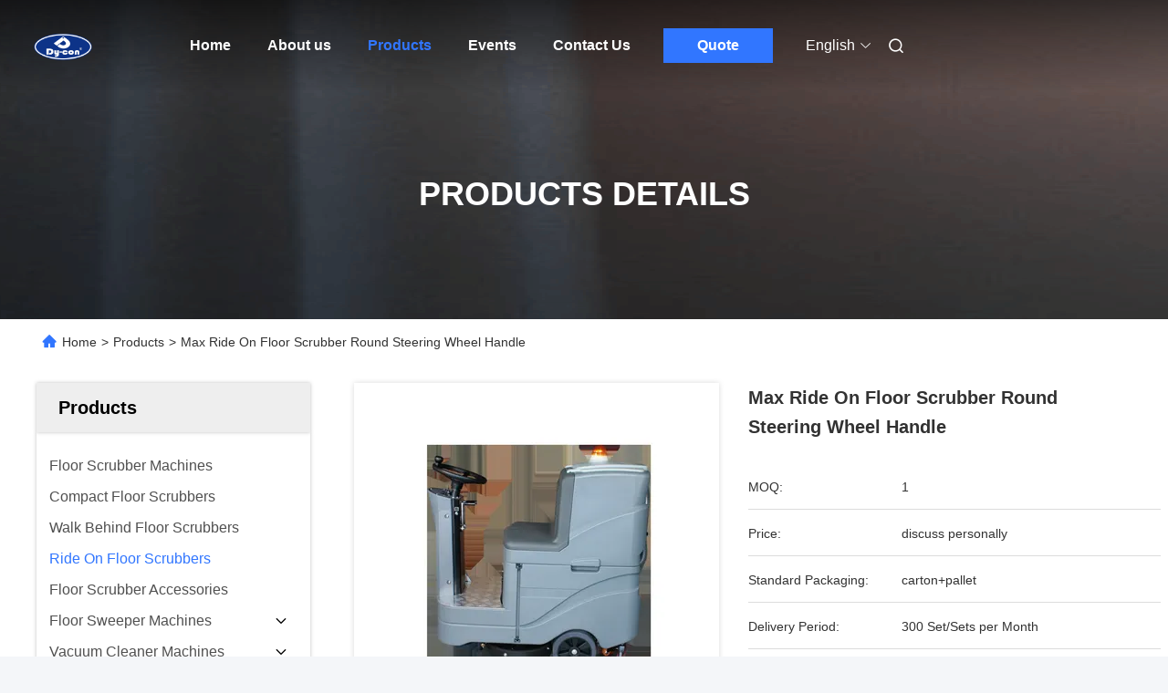

--- FILE ---
content_type: text/html
request_url: https://www.floorscrubberdryer.com/sale-15572040-max-ride-on-floor-scrubber-round-steering-wheel-handle.html
body_size: 34595
content:

<!DOCTYPE html>
<html lang="en">
<head>
	<meta charset="utf-8">
	<meta http-equiv="X-UA-Compatible" content="IE=edge">
	<meta name="viewport" content="width=device-width, initial-scale=1, maximum-scale=1, minimum-scale=1" />
    <title>Max Ride On Floor Scrubber Round Steering Wheel Handle</title>
    <meta name="keywords" content="Max Ride On Floor Scrubber, 175rpm Ride On Floor Scrubber Dryer, 6 Km/H Ride On Floor Scrubber, Ride On Floor Scrubbers" />
    <meta name="description" content="High quality Max Ride On Floor Scrubber Round Steering Wheel Handle from China, China's leading product market Max Ride On Floor Scrubber product, with strict quality control 175rpm Ride On Floor Scrubber Dryer factories, producing high quality 6 Km/H Ride On Floor Scrubber Products." />
     <link rel='preload'
					  href=/photo/floorscrubberdryer/sitetpl/style/commonV2.css?ver=1740720113 as='style'><link type='text/css' rel='stylesheet'
					  href=/photo/floorscrubberdryer/sitetpl/style/commonV2.css?ver=1740720113 media='all'><meta property="og:title" content="Max Ride On Floor Scrubber Round Steering Wheel Handle" />
<meta property="og:description" content="High quality Max Ride On Floor Scrubber Round Steering Wheel Handle from China, China's leading product market Max Ride On Floor Scrubber product, with strict quality control 175rpm Ride On Floor Scrubber Dryer factories, producing high quality 6 Km/H Ride On Floor Scrubber Products." />
<meta property="og:type" content="product" />
<meta property="og:availability" content="instock" />
<meta property="og:site_name" content="Dycon Cleantec Co.,Ltd" />
<meta property="og:url" content="https://www.floorscrubberdryer.com/sale-15572040-max-ride-on-floor-scrubber-round-steering-wheel-handle.html" />
<meta property="og:image" content="https://www.floorscrubberdryer.com/photo/ps42801035-max_ride_on_floor_scrubber_round_steering_wheel_handle.jpg" />
<link rel="canonical" href="https://www.floorscrubberdryer.com/sale-15572040-max-ride-on-floor-scrubber-round-steering-wheel-handle.html" />
<link rel="alternate" href="https://m.floorscrubberdryer.com/sale-15572040-max-ride-on-floor-scrubber-round-steering-wheel-handle.html" media="only screen and (max-width: 640px)" />
<link rel="stylesheet" type="text/css" href="/js/guidefirstcommon.css" />
<style type="text/css">
/*<![CDATA[*/
.consent__cookie {position: fixed;top: 0;left: 0;width: 100%;height: 0%;z-index: 100000;}.consent__cookie_bg {position: fixed;top: 0;left: 0;width: 100%;height: 100%;background: #000;opacity: .6;display: none }.consent__cookie_rel {position: fixed;bottom:0;left: 0;width: 100%;background: #fff;display: -webkit-box;display: -ms-flexbox;display: flex;flex-wrap: wrap;padding: 24px 80px;-webkit-box-sizing: border-box;box-sizing: border-box;-webkit-box-pack: justify;-ms-flex-pack: justify;justify-content: space-between;-webkit-transition: all ease-in-out .3s;transition: all ease-in-out .3s }.consent__close {position: absolute;top: 20px;right: 20px;cursor: pointer }.consent__close svg {fill: #777 }.consent__close:hover svg {fill: #000 }.consent__cookie_box {flex: 1;word-break: break-word;}.consent__warm {color: #777;font-size: 16px;margin-bottom: 12px;line-height: 19px }.consent__title {color: #333;font-size: 20px;font-weight: 600;margin-bottom: 12px;line-height: 23px }.consent__itxt {color: #333;font-size: 14px;margin-bottom: 12px;display: -webkit-box;display: -ms-flexbox;display: flex;-webkit-box-align: center;-ms-flex-align: center;align-items: center }.consent__itxt i {display: -webkit-inline-box;display: -ms-inline-flexbox;display: inline-flex;width: 28px;height: 28px;border-radius: 50%;background: #e0f9e9;margin-right: 8px;-webkit-box-align: center;-ms-flex-align: center;align-items: center;-webkit-box-pack: center;-ms-flex-pack: center;justify-content: center }.consent__itxt svg {fill: #3ca860 }.consent__txt {color: #a6a6a6;font-size: 14px;margin-bottom: 8px;line-height: 17px }.consent__btns {display: -webkit-box;display: -ms-flexbox;display: flex;-webkit-box-orient: vertical;-webkit-box-direction: normal;-ms-flex-direction: column;flex-direction: column;-webkit-box-pack: center;-ms-flex-pack: center;justify-content: center;flex-shrink: 0;}.consent__btn {width: 280px;height: 40px;line-height: 40px;text-align: center;background: #3ca860;color: #fff;border-radius: 4px;margin: 8px 0;-webkit-box-sizing: border-box;box-sizing: border-box;cursor: pointer;font-size:14px}.consent__btn:hover {background: #00823b }.consent__btn.empty {color: #3ca860;border: 1px solid #3ca860;background: #fff }.consent__btn.empty:hover {background: #3ca860;color: #fff }.open .consent__cookie_bg {display: block }.open .consent__cookie_rel {bottom: 0 }@media (max-width: 760px) {.consent__btns {width: 100%;align-items: center;}.consent__cookie_rel {padding: 20px 24px }}.consent__cookie.open {display: block;}.consent__cookie {display: none;}
/*]]>*/
</style>
<style type="text/css">
/*<![CDATA[*/
@media only screen and (max-width:640px){.contact_now_dialog .content-wrap .desc{background-image:url(/images/cta_images/bg_s.png) !important}}.contact_now_dialog .content-wrap .content-wrap_header .cta-close{background-image:url(/images/cta_images/sprite.png) !important}.contact_now_dialog .content-wrap .desc{background-image:url(/images/cta_images/bg_l.png) !important}.contact_now_dialog .content-wrap .cta-btn i{background-image:url(/images/cta_images/sprite.png) !important}.contact_now_dialog .content-wrap .head-tip img{content:url(/images/cta_images/cta_contact_now.png) !important}.cusim{background-image:url(/images/imicon/im.svg) !important}.cuswa{background-image:url(/images/imicon/wa.png) !important}.cusall{background-image:url(/images/imicon/allchat.svg) !important}
/*]]>*/
</style>
<script type="text/javascript" src="/js/guidefirstcommon.js"></script>
<script type="text/javascript">
/*<![CDATA[*/
window.isvideotpl = 1;window.detailurl = '/sale-15572040-max-ride-on-floor-scrubber-round-steering-wheel-handle.html';
var colorUrl = '';var isShowGuide = 2;var showGuideColor = 0;var im_appid = 10003;var im_msg="Good day, what product are you looking for?";

var cta_cid = 17935;var use_defaulProductInfo = 1;var cta_pid = 15572040;var test_company = 0;var webim_domain = '';var company_type = 0;var cta_equipment = 'pc'; var setcookie = 'setwebimCookie(25272,15572040,0)'; var whatsapplink = "https://wa.me/8613625288645?text=Hi%2C+I%27m+interested+in+Max+Ride+On+Floor+Scrubber+Round+Steering+Wheel+Handle."; function insertMeta(){var str = '<meta name="mobile-web-app-capable" content="yes" /><meta name="viewport" content="width=device-width, initial-scale=1.0" />';document.head.insertAdjacentHTML('beforeend',str);} var element = document.querySelector('a.footer_webim_a[href="/webim/webim_tab.html"]');if (element) {element.parentNode.removeChild(element);}

var colorUrl = '';
var aisearch = 0;
var selfUrl = '';
window.playerReportUrl='/vod/view_count/report';
var query_string = ["Products","Detail"];
var g_tp = '';
var customtplcolor = 99712;
var str_chat = 'chat';
				var str_call_now = 'call now';
var str_chat_now = 'chat now';
var str_contact1 = 'Get Best Price';var str_chat_lang='english';var str_contact2 = 'Get Price';var str_contact2 = 'Best Price';var str_contact = 'contact';
window.predomainsub = "";
/*]]>*/
</script>
</head>
<body>
<img src="/logo.gif" style="display:none" alt="logo"/>
<a style="display: none!important;" title="Dycon Cleantec Co.,Ltd" class="float-inquiry" href="/contactnow.html" onclick='setinquiryCookie("{\"showproduct\":1,\"pid\":\"15572040\",\"name\":\"Max Ride On Floor Scrubber Round Steering Wheel Handle\",\"source_url\":\"\\/sale-15572040-max-ride-on-floor-scrubber-round-steering-wheel-handle.html\",\"picurl\":\"\\/photo\\/pd42801035-max_ride_on_floor_scrubber_round_steering_wheel_handle.jpg\",\"propertyDetail\":[[\"name\",\"Dycon D8 Battery Type Ride On Floor Scrubber Dryer Using On  Larger Hard Floor\"],[\"machine type\",\"Ride on Type\"],[\"MOQ\",\"1pcs\"],[\"model\",\"D8\"]],\"company_name\":null,\"picurl_c\":\"\\/photo\\/pc42801035-max_ride_on_floor_scrubber_round_steering_wheel_handle.jpg\",\"price\":\"discuss personally\",\"username\":\"Jessica zhao\",\"viewTime\":\"Last Login : 10 hours 15 minutes ago\",\"subject\":\"What is the FOB price on your Max Ride On Floor Scrubber Round Steering Wheel Handle\",\"countrycode\":\"\"}");'></a>
<script>
var originProductInfo = '';
var originProductInfo = {"showproduct":1,"pid":"15572040","name":"Max Ride On Floor Scrubber Round Steering Wheel Handle","source_url":"\/sale-15572040-max-ride-on-floor-scrubber-round-steering-wheel-handle.html","picurl":"\/photo\/pd42801035-max_ride_on_floor_scrubber_round_steering_wheel_handle.jpg","propertyDetail":[["name","Dycon D8 Battery Type Ride On Floor Scrubber Dryer Using On  Larger Hard Floor"],["machine type","Ride on Type"],["MOQ","1pcs"],["model","D8"]],"company_name":null,"picurl_c":"\/photo\/pc42801035-max_ride_on_floor_scrubber_round_steering_wheel_handle.jpg","price":"discuss personally","username":"Jessica zhao","viewTime":"Last Login : 9 hours 15 minutes ago","subject":"What is your best price for Max Ride On Floor Scrubber Round Steering Wheel Handle","countrycode":""};
var save_url = "/contactsave.html";
var update_url = "/updateinquiry.html";
var productInfo = {};
var defaulProductInfo = {};
var myDate = new Date();
var curDate = myDate.getFullYear()+'-'+(parseInt(myDate.getMonth())+1)+'-'+myDate.getDate();
var message = '';
var default_pop = 1;
var leaveMessageDialog = document.getElementsByClassName('leave-message-dialog')[0]; // 获取弹层
var _$$ = function (dom) {
    return document.querySelectorAll(dom);
};
resInfo = originProductInfo;
resInfo['name'] = resInfo['name'] || '';
defaulProductInfo.pid = resInfo['pid'];
defaulProductInfo.productName = resInfo['name'] ?? '';
defaulProductInfo.productInfo = resInfo['propertyDetail'];
defaulProductInfo.productImg = resInfo['picurl_c'];
defaulProductInfo.subject = resInfo['subject'] ?? '';
defaulProductInfo.productImgAlt = resInfo['name'] ?? '';
var inquirypopup_tmp = 1;
var message = 'Dear,'+'\r\n'+"I am interested in"+' '+trim(resInfo['name'])+", could you send me more details such as type, size, MOQ, material, etc."+'\r\n'+"Thanks!"+'\r\n'+"Waiting for your reply.";
var message_1 = 'Dear,'+'\r\n'+"I am interested in"+' '+trim(resInfo['name'])+", could you send me more details such as type, size, MOQ, material, etc."+'\r\n'+"Thanks!"+'\r\n'+"Waiting for your reply.";
var message_2 = 'Hello,'+'\r\n'+"I am looking for"+' '+trim(resInfo['name'])+", please send me the price, specification and picture."+'\r\n'+"Your swift response will be highly appreciated."+'\r\n'+"Feel free to contact me for more information."+'\r\n'+"Thanks a lot.";
var message_3 = 'Hello,'+'\r\n'+trim(resInfo['name'])+' '+"meets my expectations."+'\r\n'+"Please give me the best price and some other product information."+'\r\n'+"Feel free to contact me via my mail."+'\r\n'+"Thanks a lot.";

var message_4 = 'Dear,'+'\r\n'+"What is the FOB price on your"+' '+trim(resInfo['name'])+'?'+'\r\n'+"Which is the nearest port name?"+'\r\n'+"Please reply me as soon as possible, it would be better to share further information."+'\r\n'+"Regards!";
var message_5 = 'Hi there,'+'\r\n'+"I am very interested in your"+' '+trim(resInfo['name'])+'.'+'\r\n'+"Please send me your product details."+'\r\n'+"Looking forward to your quick reply."+'\r\n'+"Feel free to contact me by mail."+'\r\n'+"Regards!";

var message_6 = 'Dear,'+'\r\n'+"Please provide us with information about your"+' '+trim(resInfo['name'])+", such as type, size, material, and of course the best price."+'\r\n'+"Looking forward to your quick reply."+'\r\n'+"Thank you!";
var message_7 = 'Dear,'+'\r\n'+"Can you supply"+' '+trim(resInfo['name'])+" for us?"+'\r\n'+"First we want a price list and some product details."+'\r\n'+"I hope to get reply asap and look forward to cooperation."+'\r\n'+"Thank you very much.";
var message_8 = 'hi,'+'\r\n'+"I am looking for"+' '+trim(resInfo['name'])+", please give me some more detailed product information."+'\r\n'+"I look forward to your reply."+'\r\n'+"Thank you!";
var message_9 = 'Hello,'+'\r\n'+"Your"+' '+trim(resInfo['name'])+" meets my requirements very well."+'\r\n'+"Please send me the price, specification, and similar model will be OK."+'\r\n'+"Feel free to chat with me."+'\r\n'+"Thanks!";
var message_10 = 'Dear,'+'\r\n'+"I want to know more about the details and quotation of"+' '+trim(resInfo['name'])+'.'+'\r\n'+"Feel free to contact me."+'\r\n'+"Regards!";

var r = getRandom(1,10);

defaulProductInfo.message = eval("message_"+r);
    defaulProductInfo.message = eval("message_"+r);
        var mytAjax = {

    post: function(url, data, fn) {
        var xhr = new XMLHttpRequest();
        xhr.open("POST", url, true);
        xhr.setRequestHeader("Content-Type", "application/x-www-form-urlencoded;charset=UTF-8");
        xhr.setRequestHeader("X-Requested-With", "XMLHttpRequest");
        xhr.setRequestHeader('Content-Type','text/plain;charset=UTF-8');
        xhr.onreadystatechange = function() {
            if(xhr.readyState == 4 && (xhr.status == 200 || xhr.status == 304)) {
                fn.call(this, xhr.responseText);
            }
        };
        xhr.send(data);
    },

    postform: function(url, data, fn) {
        var xhr = new XMLHttpRequest();
        xhr.open("POST", url, true);
        xhr.setRequestHeader("X-Requested-With", "XMLHttpRequest");
        xhr.onreadystatechange = function() {
            if(xhr.readyState == 4 && (xhr.status == 200 || xhr.status == 304)) {
                fn.call(this, xhr.responseText);
            }
        };
        xhr.send(data);
    }
};
/*window.onload = function(){
    leaveMessageDialog = document.getElementsByClassName('leave-message-dialog')[0];
    if (window.localStorage.recordDialogStatus=='undefined' || (window.localStorage.recordDialogStatus!='undefined' && window.localStorage.recordDialogStatus != curDate)) {
        setTimeout(function(){
            if(parseInt(inquirypopup_tmp%10) == 1){
                creatDialog(defaulProductInfo, 1);
            }
        }, 6000);
    }
};*/
function trim(str)
{
    str = str.replace(/(^\s*)/g,"");
    return str.replace(/(\s*$)/g,"");
};
function getRandom(m,n){
    var num = Math.floor(Math.random()*(m - n) + n);
    return num;
};
function strBtn(param) {

    var starattextarea = document.getElementById("textareamessage").value.length;
    var email = document.getElementById("startEmail").value;

    var default_tip = document.querySelectorAll(".watermark_container").length;
    if (20 < starattextarea && starattextarea < 3000) {
        if(default_tip>0){
            document.getElementById("textareamessage1").parentNode.parentNode.nextElementSibling.style.display = "none";
        }else{
            document.getElementById("textareamessage1").parentNode.nextElementSibling.style.display = "none";
        }

    } else {
        if(default_tip>0){
            document.getElementById("textareamessage1").parentNode.parentNode.nextElementSibling.style.display = "block";
        }else{
            document.getElementById("textareamessage1").parentNode.nextElementSibling.style.display = "block";
        }

        return;
    }

    // var re = /^([a-zA-Z0-9_-])+@([a-zA-Z0-9_-])+\.([a-zA-Z0-9_-])+/i;/*邮箱不区分大小写*/
    var re = /^[a-zA-Z0-9][\w-]*(\.?[\w-]+)*@[a-zA-Z0-9-]+(\.[a-zA-Z0-9]+)+$/i;
    if (!re.test(email)) {
        document.getElementById("startEmail").nextElementSibling.style.display = "block";
        return;
    } else {
        document.getElementById("startEmail").nextElementSibling.style.display = "none";
    }

    var subject = document.getElementById("pop_subject").value;
    var pid = document.getElementById("pop_pid").value;
    var message = document.getElementById("textareamessage").value;
    var sender_email = document.getElementById("startEmail").value;
    var tel = '';
    if (document.getElementById("tel0") != undefined && document.getElementById("tel0") != '')
        tel = document.getElementById("tel0").value;
    var form_serialize = '&tel='+tel;

    form_serialize = form_serialize.replace(/\+/g, "%2B");
    mytAjax.post(save_url,"pid="+pid+"&subject="+subject+"&email="+sender_email+"&message="+(message)+form_serialize,function(res){
        var mes = JSON.parse(res);
        if(mes.status == 200){
            var iid = mes.iid;
            document.getElementById("pop_iid").value = iid;
            document.getElementById("pop_uuid").value = mes.uuid;

            if(typeof gtag_report_conversion === "function"){
                gtag_report_conversion();//执行统计js代码
            }
            if(typeof fbq === "function"){
                fbq('track','Purchase');//执行统计js代码
            }
        }
    });
    for (var index = 0; index < document.querySelectorAll(".dialog-content-pql").length; index++) {
        document.querySelectorAll(".dialog-content-pql")[index].style.display = "none";
    };
    $('#idphonepql').val(tel);
    document.getElementById("dialog-content-pql-id").style.display = "block";
    ;
};
function twoBtnOk(param) {

    var selectgender = document.getElementById("Mr").innerHTML;
    var iid = document.getElementById("pop_iid").value;
    var sendername = document.getElementById("idnamepql").value;
    var senderphone = document.getElementById("idphonepql").value;
    var sendercname = document.getElementById("idcompanypql").value;
    var uuid = document.getElementById("pop_uuid").value;
    var gender = 2;
    if(selectgender == 'Mr.') gender = 0;
    if(selectgender == 'Mrs.') gender = 1;
    var pid = document.getElementById("pop_pid").value;
    var form_serialize = '';

        form_serialize = form_serialize.replace(/\+/g, "%2B");

    mytAjax.post(update_url,"iid="+iid+"&gender="+gender+"&uuid="+uuid+"&name="+(sendername)+"&tel="+(senderphone)+"&company="+(sendercname)+form_serialize,function(res){});

    for (var index = 0; index < document.querySelectorAll(".dialog-content-pql").length; index++) {
        document.querySelectorAll(".dialog-content-pql")[index].style.display = "none";
    };
    document.getElementById("dialog-content-pql-ok").style.display = "block";

};
function toCheckMust(name) {
    $('#'+name+'error').hide();
}
function handClidk(param) {
    var starattextarea = document.getElementById("textareamessage1").value.length;
    var email = document.getElementById("startEmail1").value;
    var default_tip = document.querySelectorAll(".watermark_container").length;
    if (20 < starattextarea && starattextarea < 3000) {
        if(default_tip>0){
            document.getElementById("textareamessage1").parentNode.parentNode.nextElementSibling.style.display = "none";
        }else{
            document.getElementById("textareamessage1").parentNode.nextElementSibling.style.display = "none";
        }

    } else {
        if(default_tip>0){
            document.getElementById("textareamessage1").parentNode.parentNode.nextElementSibling.style.display = "block";
        }else{
            document.getElementById("textareamessage1").parentNode.nextElementSibling.style.display = "block";
        }

        return;
    }

    // var re = /^([a-zA-Z0-9_-])+@([a-zA-Z0-9_-])+\.([a-zA-Z0-9_-])+/i;
    var re = /^[a-zA-Z0-9][\w-]*(\.?[\w-]+)*@[a-zA-Z0-9-]+(\.[a-zA-Z0-9]+)+$/i;
    if (!re.test(email)) {
        document.getElementById("startEmail1").nextElementSibling.style.display = "block";
        return;
    } else {
        document.getElementById("startEmail1").nextElementSibling.style.display = "none";
    }

    var subject = document.getElementById("pop_subject").value;
    var pid = document.getElementById("pop_pid").value;
    var message = document.getElementById("textareamessage1").value;
    var sender_email = document.getElementById("startEmail1").value;
    var form_serialize = tel = '';
    if (document.getElementById("tel1") != undefined && document.getElementById("tel1") != '')
        tel = document.getElementById("tel1").value;
        mytAjax.post(save_url,"email="+sender_email+"&tel="+tel+"&pid="+pid+"&message="+message+"&subject="+subject+form_serialize,function(res){

        var mes = JSON.parse(res);
        if(mes.status == 200){
            var iid = mes.iid;
            document.getElementById("pop_iid").value = iid;
            document.getElementById("pop_uuid").value = mes.uuid;
            if(typeof gtag_report_conversion === "function"){
                gtag_report_conversion();//执行统计js代码
            }
        }

    });
    for (var index = 0; index < document.querySelectorAll(".dialog-content-pql").length; index++) {
        document.querySelectorAll(".dialog-content-pql")[index].style.display = "none";
    };
    $('#idphonepql').val(tel);
    document.getElementById("dialog-content-pql-id").style.display = "block";

};
window.addEventListener('load', function () {
    $('.checkbox-wrap label').each(function(){
        if($(this).find('input').prop('checked')){
            $(this).addClass('on')
        }else {
            $(this).removeClass('on')
        }
    })
    $(document).on('click', '.checkbox-wrap label' , function(ev){
        if (ev.target.tagName.toUpperCase() != 'INPUT') {
            $(this).toggleClass('on')
        }
    })
})

function hand_video(pdata) {
    data = JSON.parse(pdata);
    productInfo.productName = data.productName;
    productInfo.productInfo = data.productInfo;
    productInfo.productImg = data.productImg;
    productInfo.subject = data.subject;

    var message = 'Dear,'+'\r\n'+"I am interested in"+' '+trim(data.productName)+", could you send me more details such as type, size, quantity, material, etc."+'\r\n'+"Thanks!"+'\r\n'+"Waiting for your reply.";

    var message = 'Dear,'+'\r\n'+"I am interested in"+' '+trim(data.productName)+", could you send me more details such as type, size, MOQ, material, etc."+'\r\n'+"Thanks!"+'\r\n'+"Waiting for your reply.";
    var message_1 = 'Dear,'+'\r\n'+"I am interested in"+' '+trim(data.productName)+", could you send me more details such as type, size, MOQ, material, etc."+'\r\n'+"Thanks!"+'\r\n'+"Waiting for your reply.";
    var message_2 = 'Hello,'+'\r\n'+"I am looking for"+' '+trim(data.productName)+", please send me the price, specification and picture."+'\r\n'+"Your swift response will be highly appreciated."+'\r\n'+"Feel free to contact me for more information."+'\r\n'+"Thanks a lot.";
    var message_3 = 'Hello,'+'\r\n'+trim(data.productName)+' '+"meets my expectations."+'\r\n'+"Please give me the best price and some other product information."+'\r\n'+"Feel free to contact me via my mail."+'\r\n'+"Thanks a lot.";

    var message_4 = 'Dear,'+'\r\n'+"What is the FOB price on your"+' '+trim(data.productName)+'?'+'\r\n'+"Which is the nearest port name?"+'\r\n'+"Please reply me as soon as possible, it would be better to share further information."+'\r\n'+"Regards!";
    var message_5 = 'Hi there,'+'\r\n'+"I am very interested in your"+' '+trim(data.productName)+'.'+'\r\n'+"Please send me your product details."+'\r\n'+"Looking forward to your quick reply."+'\r\n'+"Feel free to contact me by mail."+'\r\n'+"Regards!";

    var message_6 = 'Dear,'+'\r\n'+"Please provide us with information about your"+' '+trim(data.productName)+", such as type, size, material, and of course the best price."+'\r\n'+"Looking forward to your quick reply."+'\r\n'+"Thank you!";
    var message_7 = 'Dear,'+'\r\n'+"Can you supply"+' '+trim(data.productName)+" for us?"+'\r\n'+"First we want a price list and some product details."+'\r\n'+"I hope to get reply asap and look forward to cooperation."+'\r\n'+"Thank you very much.";
    var message_8 = 'hi,'+'\r\n'+"I am looking for"+' '+trim(data.productName)+", please give me some more detailed product information."+'\r\n'+"I look forward to your reply."+'\r\n'+"Thank you!";
    var message_9 = 'Hello,'+'\r\n'+"Your"+' '+trim(data.productName)+" meets my requirements very well."+'\r\n'+"Please send me the price, specification, and similar model will be OK."+'\r\n'+"Feel free to chat with me."+'\r\n'+"Thanks!";
    var message_10 = 'Dear,'+'\r\n'+"I want to know more about the details and quotation of"+' '+trim(data.productName)+'.'+'\r\n'+"Feel free to contact me."+'\r\n'+"Regards!";

    var r = getRandom(1,10);

    productInfo.message = eval("message_"+r);
            if(parseInt(inquirypopup_tmp/10) == 1){
        productInfo.message = "";
    }
    productInfo.pid = data.pid;
    creatDialog(productInfo, 2);
};

function handDialog(pdata) {
    data = JSON.parse(pdata);
    productInfo.productName = data.productName;
    productInfo.productInfo = data.productInfo;
    productInfo.productImg = data.productImg;
    productInfo.subject = data.subject;

    var message = 'Dear,'+'\r\n'+"I am interested in"+' '+trim(data.productName)+", could you send me more details such as type, size, quantity, material, etc."+'\r\n'+"Thanks!"+'\r\n'+"Waiting for your reply.";

    var message = 'Dear,'+'\r\n'+"I am interested in"+' '+trim(data.productName)+", could you send me more details such as type, size, MOQ, material, etc."+'\r\n'+"Thanks!"+'\r\n'+"Waiting for your reply.";
    var message_1 = 'Dear,'+'\r\n'+"I am interested in"+' '+trim(data.productName)+", could you send me more details such as type, size, MOQ, material, etc."+'\r\n'+"Thanks!"+'\r\n'+"Waiting for your reply.";
    var message_2 = 'Hello,'+'\r\n'+"I am looking for"+' '+trim(data.productName)+", please send me the price, specification and picture."+'\r\n'+"Your swift response will be highly appreciated."+'\r\n'+"Feel free to contact me for more information."+'\r\n'+"Thanks a lot.";
    var message_3 = 'Hello,'+'\r\n'+trim(data.productName)+' '+"meets my expectations."+'\r\n'+"Please give me the best price and some other product information."+'\r\n'+"Feel free to contact me via my mail."+'\r\n'+"Thanks a lot.";

    var message_4 = 'Dear,'+'\r\n'+"What is the FOB price on your"+' '+trim(data.productName)+'?'+'\r\n'+"Which is the nearest port name?"+'\r\n'+"Please reply me as soon as possible, it would be better to share further information."+'\r\n'+"Regards!";
    var message_5 = 'Hi there,'+'\r\n'+"I am very interested in your"+' '+trim(data.productName)+'.'+'\r\n'+"Please send me your product details."+'\r\n'+"Looking forward to your quick reply."+'\r\n'+"Feel free to contact me by mail."+'\r\n'+"Regards!";

    var message_6 = 'Dear,'+'\r\n'+"Please provide us with information about your"+' '+trim(data.productName)+", such as type, size, material, and of course the best price."+'\r\n'+"Looking forward to your quick reply."+'\r\n'+"Thank you!";
    var message_7 = 'Dear,'+'\r\n'+"Can you supply"+' '+trim(data.productName)+" for us?"+'\r\n'+"First we want a price list and some product details."+'\r\n'+"I hope to get reply asap and look forward to cooperation."+'\r\n'+"Thank you very much.";
    var message_8 = 'hi,'+'\r\n'+"I am looking for"+' '+trim(data.productName)+", please give me some more detailed product information."+'\r\n'+"I look forward to your reply."+'\r\n'+"Thank you!";
    var message_9 = 'Hello,'+'\r\n'+"Your"+' '+trim(data.productName)+" meets my requirements very well."+'\r\n'+"Please send me the price, specification, and similar model will be OK."+'\r\n'+"Feel free to chat with me."+'\r\n'+"Thanks!";
    var message_10 = 'Dear,'+'\r\n'+"I want to know more about the details and quotation of"+' '+trim(data.productName)+'.'+'\r\n'+"Feel free to contact me."+'\r\n'+"Regards!";

    var r = getRandom(1,10);
    productInfo.message = eval("message_"+r);
            if(parseInt(inquirypopup_tmp/10) == 1){
        productInfo.message = "";
    }
    productInfo.pid = data.pid;
    creatDialog(productInfo, 2);
};

function closepql(param) {

    leaveMessageDialog.style.display = 'none';
};

function closepql2(param) {

    for (var index = 0; index < document.querySelectorAll(".dialog-content-pql").length; index++) {
        document.querySelectorAll(".dialog-content-pql")[index].style.display = "none";
    };
    document.getElementById("dialog-content-pql-ok").style.display = "block";
};

function decodeHtmlEntities(str) {
    var tempElement = document.createElement('div');
    tempElement.innerHTML = str;
    return tempElement.textContent || tempElement.innerText || '';
}

function initProduct(productInfo,type){

    productInfo.productName = decodeHtmlEntities(productInfo.productName);
    productInfo.message = decodeHtmlEntities(productInfo.message);

    leaveMessageDialog = document.getElementsByClassName('leave-message-dialog')[0];
    leaveMessageDialog.style.display = "block";
    if(type == 3){
        var popinquiryemail = document.getElementById("popinquiryemail").value;
        _$$("#startEmail1")[0].value = popinquiryemail;
    }else{
        _$$("#startEmail1")[0].value = "";
    }
    _$$("#startEmail")[0].value = "";
    _$$("#idnamepql")[0].value = "";
    _$$("#idphonepql")[0].value = "";
    _$$("#idcompanypql")[0].value = "";

    _$$("#pop_pid")[0].value = productInfo.pid;
    _$$("#pop_subject")[0].value = productInfo.subject;
    
    if(parseInt(inquirypopup_tmp/10) == 1){
        productInfo.message = "";
    }

    _$$("#textareamessage1")[0].value = productInfo.message;
    _$$("#textareamessage")[0].value = productInfo.message;

    _$$("#dialog-content-pql-id .titlep")[0].innerHTML = productInfo.productName;
    _$$("#dialog-content-pql-id img")[0].setAttribute("src", productInfo.productImg);
    _$$("#dialog-content-pql-id img")[0].setAttribute("alt", productInfo.productImgAlt);

    _$$("#dialog-content-pql-id-hand img")[0].setAttribute("src", productInfo.productImg);
    _$$("#dialog-content-pql-id-hand img")[0].setAttribute("alt", productInfo.productImgAlt);
    _$$("#dialog-content-pql-id-hand .titlep")[0].innerHTML = productInfo.productName;

    if (productInfo.productInfo.length > 0) {
        var ul2, ul;
        ul = document.createElement("ul");
        for (var index = 0; index < productInfo.productInfo.length; index++) {
            var el = productInfo.productInfo[index];
            var li = document.createElement("li");
            var span1 = document.createElement("span");
            span1.innerHTML = el[0] + ":";
            var span2 = document.createElement("span");
            span2.innerHTML = el[1];
            li.appendChild(span1);
            li.appendChild(span2);
            ul.appendChild(li);

        }
        ul2 = ul.cloneNode(true);
        if (type === 1) {
            _$$("#dialog-content-pql-id .left")[0].replaceChild(ul, _$$("#dialog-content-pql-id .left ul")[0]);
        } else {
            _$$("#dialog-content-pql-id-hand .left")[0].replaceChild(ul2, _$$("#dialog-content-pql-id-hand .left ul")[0]);
            _$$("#dialog-content-pql-id .left")[0].replaceChild(ul, _$$("#dialog-content-pql-id .left ul")[0]);
        }
    };
    for (var index = 0; index < _$$("#dialog-content-pql-id .right ul li").length; index++) {
        _$$("#dialog-content-pql-id .right ul li")[index].addEventListener("click", function (params) {
            _$$("#dialog-content-pql-id .right #Mr")[0].innerHTML = this.innerHTML
        }, false)

    };

};
function closeInquiryCreateDialog() {
    document.getElementById("xuanpan_dialog_box_pql").style.display = "none";
};
function showInquiryCreateDialog() {
    document.getElementById("xuanpan_dialog_box_pql").style.display = "block";
};
function submitPopInquiry(){
    var message = document.getElementById("inquiry_message").value;
    var email = document.getElementById("inquiry_email").value;
    var subject = defaulProductInfo.subject;
    var pid = defaulProductInfo.pid;
    if (email === undefined) {
        showInquiryCreateDialog();
        document.getElementById("inquiry_email").style.border = "1px solid red";
        return false;
    };
    if (message === undefined) {
        showInquiryCreateDialog();
        document.getElementById("inquiry_message").style.border = "1px solid red";
        return false;
    };
    if (email.search(/^\w+((-\w+)|(\.\w+))*\@[A-Za-z0-9]+((\.|-)[A-Za-z0-9]+)*\.[A-Za-z0-9]+$/) == -1) {
        document.getElementById("inquiry_email").style.border= "1px solid red";
        showInquiryCreateDialog();
        return false;
    } else {
        document.getElementById("inquiry_email").style.border= "";
    };
    if (message.length < 20 || message.length >3000) {
        showInquiryCreateDialog();
        document.getElementById("inquiry_message").style.border = "1px solid red";
        return false;
    } else {
        document.getElementById("inquiry_message").style.border = "";
    };
    var tel = '';
    if (document.getElementById("tel") != undefined && document.getElementById("tel") != '')
        tel = document.getElementById("tel").value;

    mytAjax.post(save_url,"pid="+pid+"&subject="+subject+"&email="+email+"&message="+(message)+'&tel='+tel,function(res){
        var mes = JSON.parse(res);
        if(mes.status == 200){
            var iid = mes.iid;
            document.getElementById("pop_iid").value = iid;
            document.getElementById("pop_uuid").value = mes.uuid;

        }
    });
    initProduct(defaulProductInfo);
    for (var index = 0; index < document.querySelectorAll(".dialog-content-pql").length; index++) {
        document.querySelectorAll(".dialog-content-pql")[index].style.display = "none";
    };
    $('#idphonepql').val(tel);
    document.getElementById("dialog-content-pql-id").style.display = "block";

};

//带附件上传
function submitPopInquiryfile(email_id,message_id,check_sort,name_id,phone_id,company_id,attachments){

    if(typeof(check_sort) == 'undefined'){
        check_sort = 0;
    }
    var message = document.getElementById(message_id).value;
    var email = document.getElementById(email_id).value;
    var attachments = document.getElementById(attachments).value;
    if(typeof(name_id) !== 'undefined' && name_id != ""){
        var name  = document.getElementById(name_id).value;
    }
    if(typeof(phone_id) !== 'undefined' && phone_id != ""){
        var phone = document.getElementById(phone_id).value;
    }
    if(typeof(company_id) !== 'undefined' && company_id != ""){
        var company = document.getElementById(company_id).value;
    }
    var subject = defaulProductInfo.subject;
    var pid = defaulProductInfo.pid;

    if(check_sort == 0){
        if (email === undefined) {
            showInquiryCreateDialog();
            document.getElementById(email_id).style.border = "1px solid red";
            return false;
        };
        if (message === undefined) {
            showInquiryCreateDialog();
            document.getElementById(message_id).style.border = "1px solid red";
            return false;
        };

        if (email.search(/^\w+((-\w+)|(\.\w+))*\@[A-Za-z0-9]+((\.|-)[A-Za-z0-9]+)*\.[A-Za-z0-9]+$/) == -1) {
            document.getElementById(email_id).style.border= "1px solid red";
            showInquiryCreateDialog();
            return false;
        } else {
            document.getElementById(email_id).style.border= "";
        };
        if (message.length < 20 || message.length >3000) {
            showInquiryCreateDialog();
            document.getElementById(message_id).style.border = "1px solid red";
            return false;
        } else {
            document.getElementById(message_id).style.border = "";
        };
    }else{

        if (message === undefined) {
            showInquiryCreateDialog();
            document.getElementById(message_id).style.border = "1px solid red";
            return false;
        };

        if (email === undefined) {
            showInquiryCreateDialog();
            document.getElementById(email_id).style.border = "1px solid red";
            return false;
        };

        if (message.length < 20 || message.length >3000) {
            showInquiryCreateDialog();
            document.getElementById(message_id).style.border = "1px solid red";
            return false;
        } else {
            document.getElementById(message_id).style.border = "";
        };

        if (email.search(/^\w+((-\w+)|(\.\w+))*\@[A-Za-z0-9]+((\.|-)[A-Za-z0-9]+)*\.[A-Za-z0-9]+$/) == -1) {
            document.getElementById(email_id).style.border= "1px solid red";
            showInquiryCreateDialog();
            return false;
        } else {
            document.getElementById(email_id).style.border= "";
        };

    };

    mytAjax.post(save_url,"pid="+pid+"&subject="+subject+"&email="+email+"&message="+message+"&company="+company+"&attachments="+attachments,function(res){
        var mes = JSON.parse(res);
        if(mes.status == 200){
            var iid = mes.iid;
            document.getElementById("pop_iid").value = iid;
            document.getElementById("pop_uuid").value = mes.uuid;

            if(typeof gtag_report_conversion === "function"){
                gtag_report_conversion();//执行统计js代码
            }
            if(typeof fbq === "function"){
                fbq('track','Purchase');//执行统计js代码
            }
        }
    });
    initProduct(defaulProductInfo);

    if(name !== undefined && name != ""){
        _$$("#idnamepql")[0].value = name;
    }

    if(phone !== undefined && phone != ""){
        _$$("#idphonepql")[0].value = phone;
    }

    if(company !== undefined && company != ""){
        _$$("#idcompanypql")[0].value = company;
    }

    for (var index = 0; index < document.querySelectorAll(".dialog-content-pql").length; index++) {
        document.querySelectorAll(".dialog-content-pql")[index].style.display = "none";
    };
    document.getElementById("dialog-content-pql-id").style.display = "block";

};
function submitPopInquiryByParam(email_id,message_id,check_sort,name_id,phone_id,company_id){

    if(typeof(check_sort) == 'undefined'){
        check_sort = 0;
    }

    var senderphone = '';
    var message = document.getElementById(message_id).value;
    var email = document.getElementById(email_id).value;
    if(typeof(name_id) !== 'undefined' && name_id != ""){
        var name  = document.getElementById(name_id).value;
    }
    if(typeof(phone_id) !== 'undefined' && phone_id != ""){
        var phone = document.getElementById(phone_id).value;
        senderphone = phone;
    }
    if(typeof(company_id) !== 'undefined' && company_id != ""){
        var company = document.getElementById(company_id).value;
    }
    var subject = defaulProductInfo.subject;
    var pid = defaulProductInfo.pid;

    if(check_sort == 0){
        if (email === undefined) {
            showInquiryCreateDialog();
            document.getElementById(email_id).style.border = "1px solid red";
            return false;
        };
        if (message === undefined) {
            showInquiryCreateDialog();
            document.getElementById(message_id).style.border = "1px solid red";
            return false;
        };

        if (email.search(/^\w+((-\w+)|(\.\w+))*\@[A-Za-z0-9]+((\.|-)[A-Za-z0-9]+)*\.[A-Za-z0-9]+$/) == -1) {
            document.getElementById(email_id).style.border= "1px solid red";
            showInquiryCreateDialog();
            return false;
        } else {
            document.getElementById(email_id).style.border= "";
        };
        if (message.length < 20 || message.length >3000) {
            showInquiryCreateDialog();
            document.getElementById(message_id).style.border = "1px solid red";
            return false;
        } else {
            document.getElementById(message_id).style.border = "";
        };
    }else{

        if (message === undefined) {
            showInquiryCreateDialog();
            document.getElementById(message_id).style.border = "1px solid red";
            return false;
        };

        if (email === undefined) {
            showInquiryCreateDialog();
            document.getElementById(email_id).style.border = "1px solid red";
            return false;
        };

        if (message.length < 20 || message.length >3000) {
            showInquiryCreateDialog();
            document.getElementById(message_id).style.border = "1px solid red";
            return false;
        } else {
            document.getElementById(message_id).style.border = "";
        };

        if (email.search(/^\w+((-\w+)|(\.\w+))*\@[A-Za-z0-9]+((\.|-)[A-Za-z0-9]+)*\.[A-Za-z0-9]+$/) == -1) {
            document.getElementById(email_id).style.border= "1px solid red";
            showInquiryCreateDialog();
            return false;
        } else {
            document.getElementById(email_id).style.border= "";
        };

    };

    var productsku = "";
    if($("#product_sku").length > 0){
        productsku = $("#product_sku").html();
    }

    mytAjax.post(save_url,"tel="+senderphone+"&pid="+pid+"&subject="+subject+"&email="+email+"&message="+message+"&messagesku="+encodeURI(productsku),function(res){
        var mes = JSON.parse(res);
        if(mes.status == 200){
            var iid = mes.iid;
            document.getElementById("pop_iid").value = iid;
            document.getElementById("pop_uuid").value = mes.uuid;

            if(typeof gtag_report_conversion === "function"){
                gtag_report_conversion();//执行统计js代码
            }
            if(typeof fbq === "function"){
                fbq('track','Purchase');//执行统计js代码
            }
        }
    });
    initProduct(defaulProductInfo);

    if(name !== undefined && name != ""){
        _$$("#idnamepql")[0].value = name;
    }

    if(phone !== undefined && phone != ""){
        _$$("#idphonepql")[0].value = phone;
    }

    if(company !== undefined && company != ""){
        _$$("#idcompanypql")[0].value = company;
    }

    for (var index = 0; index < document.querySelectorAll(".dialog-content-pql").length; index++) {
        document.querySelectorAll(".dialog-content-pql")[index].style.display = "none";

    };
    document.getElementById("dialog-content-pql-id").style.display = "block";

};

function creat_videoDialog(productInfo, type) {

    if(type == 1){
        if(default_pop != 1){
            return false;
        }
        window.localStorage.recordDialogStatus = curDate;
    }else{
        default_pop = 0;
    }
    initProduct(productInfo, type);
    if (type === 1) {
        // 自动弹出
        for (var index = 0; index < document.querySelectorAll(".dialog-content-pql").length; index++) {

            document.querySelectorAll(".dialog-content-pql")[index].style.display = "none";
        };
        document.getElementById("dialog-content-pql").style.display = "block";
    } else {
        // 手动弹出
        for (var index = 0; index < document.querySelectorAll(".dialog-content-pql").length; index++) {
            document.querySelectorAll(".dialog-content-pql")[index].style.display = "none";
        };
        document.getElementById("dialog-content-pql-id-hand").style.display = "block";
    }
}

function creatDialog(productInfo, type) {

    if(type == 1){
        if(default_pop != 1){
            return false;
        }
        window.localStorage.recordDialogStatus = curDate;
    }else{
        default_pop = 0;
    }
    initProduct(productInfo, type);
    if (type === 1) {
        // 自动弹出
        for (var index = 0; index < document.querySelectorAll(".dialog-content-pql").length; index++) {

            document.querySelectorAll(".dialog-content-pql")[index].style.display = "none";
        };
        document.getElementById("dialog-content-pql").style.display = "block";
    } else {
        // 手动弹出
        for (var index = 0; index < document.querySelectorAll(".dialog-content-pql").length; index++) {
            document.querySelectorAll(".dialog-content-pql")[index].style.display = "none";
        };
        document.getElementById("dialog-content-pql-id-hand").style.display = "block";
    }
}

//带邮箱信息打开询盘框 emailtype=1表示带入邮箱
function openDialog(emailtype){
    var type = 2;//不带入邮箱，手动弹出
    if(emailtype == 1){
        var popinquiryemail = document.getElementById("popinquiryemail").value;
        // var re = /^([a-zA-Z0-9_-])+@([a-zA-Z0-9_-])+\.([a-zA-Z0-9_-])+/i;
        var re = /^[a-zA-Z0-9][\w-]*(\.?[\w-]+)*@[a-zA-Z0-9-]+(\.[a-zA-Z0-9]+)+$/i;
        if (!re.test(popinquiryemail)) {
            //前端提示样式;
            showInquiryCreateDialog();
            document.getElementById("popinquiryemail").style.border = "1px solid red";
            return false;
        } else {
            //前端提示样式;
        }
        var type = 3;
    }
    creatDialog(defaulProductInfo,type);
}

//上传附件
function inquiryUploadFile(){
    var fileObj = document.querySelector("#fileId").files[0];
    //构建表单数据
    var formData = new FormData();
    var filesize = fileObj.size;
    if(filesize > 10485760 || filesize == 0) {
        document.getElementById("filetips").style.display = "block";
        return false;
    }else {
        document.getElementById("filetips").style.display = "none";
    }
    formData.append('popinquiryfile', fileObj);
    document.getElementById("quotefileform").reset();
    var save_url = "/inquiryuploadfile.html";
    mytAjax.postform(save_url,formData,function(res){
        var mes = JSON.parse(res);
        if(mes.status == 200){
            document.getElementById("uploader-file-info").innerHTML = document.getElementById("uploader-file-info").innerHTML + "<span class=op>"+mes.attfile.name+"<a class=delatt id=att"+mes.attfile.id+" onclick=delatt("+mes.attfile.id+");>Delete</a></span>";
            var nowattachs = document.getElementById("attachments").value;
            if( nowattachs !== ""){
                var attachs = JSON.parse(nowattachs);
                attachs[mes.attfile.id] = mes.attfile;
            }else{
                var attachs = {};
                attachs[mes.attfile.id] = mes.attfile;
            }
            document.getElementById("attachments").value = JSON.stringify(attachs);
        }
    });
}
//附件删除
function delatt(attid)
{
    var nowattachs = document.getElementById("attachments").value;
    if( nowattachs !== ""){
        var attachs = JSON.parse(nowattachs);
        if(attachs[attid] == ""){
            return false;
        }
        var formData = new FormData();
        var delfile = attachs[attid]['filename'];
        var save_url = "/inquirydelfile.html";
        if(delfile != "") {
            formData.append('delfile', delfile);
            mytAjax.postform(save_url, formData, function (res) {
                if(res !== "") {
                    var mes = JSON.parse(res);
                    if (mes.status == 200) {
                        delete attachs[attid];
                        document.getElementById("attachments").value = JSON.stringify(attachs);
                        var s = document.getElementById("att"+attid);
                        s.parentNode.remove();
                    }
                }
            });
        }
    }else{
        return false;
    }
}

</script>
<div class="leave-message-dialog" style="display: none">
<style>
    .leave-message-dialog .close:before, .leave-message-dialog .close:after{
        content:initial;
    }
</style>
<div class="dialog-content-pql" id="dialog-content-pql" style="display: none">
    <span class="close" onclick="closepql()"><img src="/images/close.png" alt="close"></span>
    <div class="title">
        <p class="firstp-pql">Leave a Message</p>
        <p class="lastp-pql">We will call you back soon!</p>
    </div>
    <div class="form">
        <div class="textarea">
            <textarea style='font-family: robot;'  name="" id="textareamessage" cols="30" rows="10" style="margin-bottom:14px;width:100%"
                placeholder="Please enter your inquiry details."></textarea>
        </div>
        <p class="error-pql"> <span class="icon-pql"><img src="/images/error.png" alt="Dycon Cleantec Co.,Ltd"></span> Your message must be between 20-3,000 characters!</p>
        <input id="startEmail" type="text" placeholder="Enter your E-mail" onkeydown="if(event.keyCode === 13){ strBtn();}">
        <p class="error-pql"><span class="icon-pql"><img src="/images/error.png" alt="Dycon Cleantec Co.,Ltd"></span> Please check your E-mail! </p>
                <div class="operations">
            <div class='btn' id="submitStart" type="submit" onclick="strBtn()">SUBMIT</div>
        </div>
            </div>
</div>
<div class="dialog-content-pql dialog-content-pql-id" id="dialog-content-pql-id" style="display:none">
        <span class="close" onclick="closepql2()"><svg t="1648434466530" class="icon" viewBox="0 0 1024 1024" version="1.1" xmlns="http://www.w3.org/2000/svg" p-id="2198" width="16" height="16"><path d="M576 512l277.333333 277.333333-64 64-277.333333-277.333333L234.666667 853.333333 170.666667 789.333333l277.333333-277.333333L170.666667 234.666667 234.666667 170.666667l277.333333 277.333333L789.333333 170.666667 853.333333 234.666667 576 512z" fill="#444444" p-id="2199"></path></svg></span>
    <div class="left">
        <div class="img"><img></div>
        <p class="titlep"></p>
        <ul> </ul>
    </div>
    <div class="right">
                <p class="title">More information facilitates better communication.</p>
                <div style="position: relative;">
            <div class="mr"> <span id="Mr">Mr.</span>
                <ul>
                    <li>Mr.</li>
                    <li>Mrs.</li>
                </ul>
            </div>
            <input style="text-indent: 80px;" type="text" id="idnamepql" placeholder="Input your name">
        </div>
        <input type="text"  id="idphonepql"  placeholder="Phone Number">
        <input type="text" id="idcompanypql"  placeholder="Company" onkeydown="if(event.keyCode === 13){ twoBtnOk();}">
                <div class="btn form_new" id="twoBtnOk" onclick="twoBtnOk()">OK</div>
    </div>
</div>

<div class="dialog-content-pql dialog-content-pql-ok" id="dialog-content-pql-ok" style="display:none">
        <span class="close" onclick="closepql()"><svg t="1648434466530" class="icon" viewBox="0 0 1024 1024" version="1.1" xmlns="http://www.w3.org/2000/svg" p-id="2198" width="16" height="16"><path d="M576 512l277.333333 277.333333-64 64-277.333333-277.333333L234.666667 853.333333 170.666667 789.333333l277.333333-277.333333L170.666667 234.666667 234.666667 170.666667l277.333333 277.333333L789.333333 170.666667 853.333333 234.666667 576 512z" fill="#444444" p-id="2199"></path></svg></span>
    <div class="duihaook"></div>
        <p class="title">Submitted successfully!</p>
        <p class="p1" style="text-align: center; font-size: 18px; margin-top: 14px;">We will call you back soon!</p>
    <div class="btn" onclick="closepql()" id="endOk" style="margin: 0 auto;margin-top: 50px;">OK</div>
</div>
<div class="dialog-content-pql dialog-content-pql-id dialog-content-pql-id-hand" id="dialog-content-pql-id-hand"
    style="display:none">
     <input type="hidden" name="pop_pid" id="pop_pid" value="0">
     <input type="hidden" name="pop_subject" id="pop_subject" value="">
     <input type="hidden" name="pop_iid" id="pop_iid" value="0">
     <input type="hidden" name="pop_uuid" id="pop_uuid" value="0">
        <span class="close" onclick="closepql()"><svg t="1648434466530" class="icon" viewBox="0 0 1024 1024" version="1.1" xmlns="http://www.w3.org/2000/svg" p-id="2198" width="16" height="16"><path d="M576 512l277.333333 277.333333-64 64-277.333333-277.333333L234.666667 853.333333 170.666667 789.333333l277.333333-277.333333L170.666667 234.666667 234.666667 170.666667l277.333333 277.333333L789.333333 170.666667 853.333333 234.666667 576 512z" fill="#444444" p-id="2199"></path></svg></span>
    <div class="left">
        <div class="img"><img></div>
        <p class="titlep"></p>
        <ul> </ul>
    </div>
    <div class="right" style="float:right">
                <div class="title">
            <p class="firstp-pql">Leave a Message</p>
            <p class="lastp-pql">We will call you back soon!</p>
        </div>
                <div class="form">
            <div class="textarea">
                <textarea style='font-family: robot;' name="message" id="textareamessage1" cols="30" rows="10"
                    placeholder="Please enter your inquiry details."></textarea>
            </div>
            <p class="error-pql"> <span class="icon-pql"><img src="/images/error.png" alt="Dycon Cleantec Co.,Ltd"></span> Your message must be between 20-3,000 characters!</p>

                            <input style="display:none" id="tel1" name="tel" type="text" oninput="value=value.replace(/[^0-9_+-]/g,'');" placeholder="Phone Number">
                        <input id='startEmail1' name='email' data-type='1' type='text'
                   placeholder="Enter your E-mail"
                   onkeydown='if(event.keyCode === 13){ handClidk();}'>
            
            <p class='error-pql'><span class='icon-pql'>
                    <img src="/images/error.png" alt="Dycon Cleantec Co.,Ltd"></span> Please check your E-mail!            </p>

            <div class="operations">
                <div class='btn' id="submitStart1" type="submit" onclick="handClidk()">SUBMIT</div>
            </div>
        </div>
    </div>
</div>
</div>
<div id="xuanpan_dialog_box_pql" class="xuanpan_dialog_box_pql"
    style="display:none;background:rgba(0,0,0,.6);width:100%;height:100%;position: fixed;top:0;left:0;z-index: 999999;">
    <div class="box_pql"
      style="width:526px;height:206px;background:rgba(255,255,255,1);opacity:1;border-radius:4px;position: absolute;left: 50%;top: 50%;transform: translate(-50%,-50%);">
      <div onclick="closeInquiryCreateDialog()" class="close close_create_dialog"
        style="cursor: pointer;height:42px;width:40px;float:right;padding-top: 16px;"><span
          style="display: inline-block;width: 25px;height: 2px;background: rgb(114, 114, 114);transform: rotate(45deg); "><span
            style="display: block;width: 25px;height: 2px;background: rgb(114, 114, 114);transform: rotate(-90deg); "></span></span>
      </div>
      <div
        style="height: 72px; overflow: hidden; text-overflow: ellipsis; display:-webkit-box;-ebkit-line-clamp: 3;-ebkit-box-orient: vertical; margin-top: 58px; padding: 0 84px; font-size: 18px; color: rgba(51, 51, 51, 1); text-align: center; ">
        Please leave your correct email and detailed requirements (20-3,000 characters).</div>
      <div onclick="closeInquiryCreateDialog()" class="close_create_dialog"
        style="width: 139px; height: 36px; background: rgba(253, 119, 34, 1); border-radius: 4px; margin: 16px auto; color: rgba(255, 255, 255, 1); font-size: 18px; line-height: 36px; text-align: center;">
        OK</div>
    </div>
</div>
<style type="text/css">.vr-asidebox {position: fixed; bottom: 290px; left: 16px; width: 160px; height: 90px; background: #eee; overflow: hidden; border: 4px solid rgba(4, 120, 237, 0.24); box-shadow: 0px 8px 16px rgba(0, 0, 0, 0.08); border-radius: 8px; display: none; z-index: 1000; } .vr-small {position: fixed; bottom: 290px; left: 16px; width: 72px; height: 90px; background: url(/images/ctm_icon_vr.png) no-repeat center; background-size: 69.5px; overflow: hidden; display: none; cursor: pointer; z-index: 1000; display: block; text-decoration: none; } .vr-group {position: relative; } .vr-animate {width: 160px; height: 90px; background: #eee; position: relative; } .js-marquee {/*margin-right: 0!important;*/ } .vr-link {position: absolute; top: 0; left: 0; width: 100%; height: 100%; display: none; } .vr-mask {position: absolute; top: 0px; left: 0px; width: 100%; height: 100%; display: block; background: #000; opacity: 0.4; } .vr-jump {position: absolute; top: 0px; left: 0px; width: 100%; height: 100%; display: block; background: url(/images/ctm_icon_see.png) no-repeat center center; background-size: 34px; font-size: 0; } .vr-close {position: absolute; top: 50%; right: 0px; width: 16px; height: 20px; display: block; transform: translate(0, -50%); background: rgba(255, 255, 255, 0.6); border-radius: 4px 0px 0px 4px; cursor: pointer; } .vr-close i {position: absolute; top: 0px; left: 0px; width: 100%; height: 100%; display: block; background: url(/images/ctm_icon_left.png) no-repeat center center; background-size: 16px; } .vr-group:hover .vr-link {display: block; } .vr-logo {position: absolute; top: 4px; left: 4px; width: 50px; height: 14px; background: url(/images/ctm_icon_vrshow.png) no-repeat; background-size: 48px; }
</style>

<div data-head='head'>
<!-- 头部 -->

  <div class="jjdq_99712">
    <!-- 导航栏 -->
            <nav class="nav">
                         
              <div class="ecer-main-w  ecer-flex  ecer-flex-align main">
             
                <div class="ecer-flex ecer-flex-align logo">
                    <a class="ecer-flex ecer-flex-justify ecer-flex-align" href="/"
                        title="Home">
                        <img class="lazyi" data-original="/logo.gif" src="/images/load_icon.gif"
                            alt="Dycon Cleantec Co.,Ltd">
                    </a>
                </div>
                <div class="nav-list ecer-flex ecer-flex-align">
                    <!-- <pre>string(15) "products/detail"
</pre> -->
                                            <div class="nav1-list">
                                                        
                            
                            
                            
                            <ul id="nav">
                                <li class="level1">
                                    <!-- 一级homen -->
                                    <a class="level1-a   "
                                        href="/" title="Home">Home</a>
                                </li>
                                <!-- aboutus -->
                                <li class="level1">
                                    <a class="level1-a "  href="/aboutus.html"
                                        title="About Us">About us
                                        <ul>
                                            <!-- 二级 -->
                                             <!-- 公司介绍 -->
                                             <li class="level2">
                                                <a class="level2-a" href=" /aboutus.html"
                                                    title="About Us">Company Profile</a>
                                            </li>
                                             <!-- 证书 -->
                                             <li class="level2">
                                               <a class="level2-a" href="/factory.html" title="Factory Tour">Factory Tour</a>
                                            </li>
                                             <li class="level2">
                                                <a class="level2-a"  href="/quality.html" title="Quality Control">Quality Control</a>
                                           </li>
                                           
                                        </ul>
                                    </a>
                                </li>
                                <!--product  -->
                                <li class="level1">
            
                                    <a class="level1-a on"
                                        href="/products.html" title="Products">
                                        Products
                                        <ul>
                                            
                                                                                        <!-- 二级 -->
                                            <li class="level2">
                                                <a class="level2-a "
                                                    href=/supplier-196536-floor-scrubber-machines title="Quality Floor Scrubber Machines factory"><span
                                                        class="main-a">Floor Scrubber Machines</span>
                                                                                                    </a>
                                                                                            </li>
                                                                                        <!-- 二级 -->
                                            <li class="level2">
                                                <a class="level2-a "
                                                    href=/supplier-196534-compact-floor-scrubbers title="Quality Compact Floor Scrubbers factory"><span
                                                        class="main-a">Compact Floor Scrubbers</span>
                                                                                                    </a>
                                                                                            </li>
                                                                                        <!-- 二级 -->
                                            <li class="level2">
                                                <a class="level2-a "
                                                    href=/supplier-196521-walk-behind-floor-scrubbers title="Quality Walk Behind Floor Scrubbers factory"><span
                                                        class="main-a">Walk Behind Floor Scrubbers</span>
                                                                                                    </a>
                                                                                            </li>
                                                                                        <!-- 二级 -->
                                            <li class="level2">
                                                <a class="level2-a active2"
                                                    href=/supplier-196526-ride-on-floor-scrubbers title="Quality Ride On Floor Scrubbers factory"><span
                                                        class="main-a">Ride On Floor Scrubbers</span>
                                                                                                    </a>
                                                                                            </li>
                                                                                        <!-- 二级 -->
                                            <li class="level2">
                                                <a class="level2-a "
                                                    href=/supplier-4405307-floor-scrubber-accessories title="Quality Floor Scrubber Accessories factory"><span
                                                        class="main-a">Floor Scrubber Accessories</span>
                                                                                                    </a>
                                                                                            </li>
                                                                                        <!-- 二级 -->
                                            <li class="level2">
                                                <a class="level2-a "
                                                    href=/supplier-4405308-floor-sweeper-machines title="Quality Floor Sweeper Machines factory"><span
                                                        class="main-a">Floor Sweeper Machines</span>
                                                    <span class="tag">▶</span>                                                </a>
                                                                                                <ul class="list-3">
                                                                                                        <!-- 三级 -->
                                                    <li class="level3">
                                                        <a class="level3-a "
                                                            href=/supplier-4405309-walk-behind-floor-sweepers
                                                            title="Quality Walk Behind Floor Sweepers factory"><span
                                                                class="main-a">Walk Behind Floor Sweepers</span></a>
                                                                                                            </li>
                                                                                                        <!-- 三级 -->
                                                    <li class="level3">
                                                        <a class="level3-a "
                                                            href=/supplier-4405310-ride-on-floor-sweepers
                                                            title="Quality Ride On Floor Sweepers factory"><span
                                                                class="main-a">Ride On Floor Sweepers</span></a>
                                                                                                            </li>
                                                                                                    </ul>
                                                                                            </li>
                                                                                        <!-- 二级 -->
                                            <li class="level2">
                                                <a class="level2-a "
                                                    href=/supplier-4405311-vacuum-cleaner-machines title="Quality Vacuum Cleaner Machines factory"><span
                                                        class="main-a">Vacuum Cleaner Machines</span>
                                                    <span class="tag">▶</span>                                                </a>
                                                                                                <ul class="list-3">
                                                                                                        <!-- 三级 -->
                                                    <li class="level3">
                                                        <a class="level3-a "
                                                            href=/supplier-4405312-backpack-vacuum-cleaners
                                                            title="Quality Backpack Vacuum Cleaners factory"><span
                                                                class="main-a">Backpack Vacuum Cleaners</span></a>
                                                                                                            </li>
                                                                                                        <!-- 三级 -->
                                                    <li class="level3">
                                                        <a class="level3-a "
                                                            href=/supplier-4405313-commercial-vacuum-cleaners
                                                            title="Quality Commercial Vacuum Cleaners factory"><span
                                                                class="main-a">Commercial Vacuum Cleaners</span></a>
                                                                                                            </li>
                                                                                                        <!-- 三级 -->
                                                    <li class="level3">
                                                        <a class="level3-a "
                                                            href=/supplier-4405314-industrial-vacuum-cleaners
                                                            title="Quality Industrial Vacuum Cleaners factory"><span
                                                                class="main-a">Industrial Vacuum Cleaners</span></a>
                                                                                                            </li>
                                                                                                    </ul>
                                                                                            </li>
                                                                                        <!-- 二级 -->
                                            <li class="level2">
                                                <a class="level2-a "
                                                    href=/supplier-394493-street-cleaning-vehicles title="Quality Street Cleaning Vehicles factory"><span
                                                        class="main-a">Street Cleaning Vehicles</span>
                                                    <span class="tag">▶</span>                                                </a>
                                                                                                <ul class="list-3">
                                                                                                        <!-- 三级 -->
                                                    <li class="level3">
                                                        <a class="level3-a "
                                                            href=/supplier-4405316-street-cleaning-cars
                                                            title="Quality Street Cleaning Cars factory"><span
                                                                class="main-a">Street Cleaning Cars</span></a>
                                                                                                            </li>
                                                                                                        <!-- 三级 -->
                                                    <li class="level3">
                                                        <a class="level3-a "
                                                            href=/supplier-4405317-garbage-collection-vehicle
                                                            title="Quality Garbage Collection Vehicle factory"><span
                                                                class="main-a">Garbage Collection Vehicle</span></a>
                                                                                                            </li>
                                                                                                    </ul>
                                                                                            </li>
                                                                                        <!-- 二级 -->
                                            <li class="level2">
                                                <a class="level2-a "
                                                    href=/supplier-196539-floor-cleaning-scooter title="Quality Floor Cleaning Scooter factory"><span
                                                        class="main-a">Floor Cleaning Scooter</span>
                                                                                                    </a>
                                                                                            </li>
                                                                                        <!-- 二级 -->
                                            <li class="level2">
                                                <a class="level2-a "
                                                    href=/supplier-4415993-floor-buffer-machines title="Quality Floor Buffer Machines factory"><span
                                                        class="main-a">Floor Buffer Machines</span>
                                                                                                    </a>
                                                                                            </li>
                                                                                        <!-- 二级 -->
                                            <li class="level2">
                                                <a class="level2-a "
                                                    href=/supplier-4415994-commercial-disinfection-machine title="Quality Commercial Disinfection Machine factory"><span
                                                        class="main-a">Commercial Disinfection Machine</span>
                                                    <span class="tag">▶</span>                                                </a>
                                                                                                <ul class="list-3">
                                                                                                        <!-- 三级 -->
                                                    <li class="level3">
                                                        <a class="level3-a "
                                                            href=/supplier-4415995-sprayer-disinfection-machine
                                                            title="Quality Sprayer Disinfection Machine factory"><span
                                                                class="main-a">Sprayer Disinfection Machine</span></a>
                                                                                                            </li>
                                                                                                        <!-- 三级 -->
                                                    <li class="level3">
                                                        <a class="level3-a "
                                                            href=/supplier-4415996-automatic-soap-dispenser
                                                            title="Quality Automatic Soap Dispenser factory"><span
                                                                class="main-a">Automatic Soap Dispenser</span></a>
                                                                                                            </li>
                                                                                                    </ul>
                                                                                            </li>
                                                                                        <!-- 二级 -->
                                            <li class="level2">
                                                <a class="level2-a "
                                                    href=/supplier-4415997-portable-air-blower title="Quality Portable Air Blower factory"><span
                                                        class="main-a">Portable Air Blower</span>
                                                                                                    </a>
                                                                                            </li>
                                                                                    </ul>
                                    </a>

                                </li>
                                 
                                                                  
                                                                  
                                                                  
                                                                  
                                                                  
                                                                  
                                                                 <!-- Solutions -->
                                <li class="level1">
                                    <a class="level1-a " href="/news.html" title="News">Events</a>
                                    
                                     <ul>
                                            <!-- 二级 -->
                                             <!-- 公司介绍 -->
                                             <li class="level2">
                                                <a class="level2-a"  href="/news.html" title="News">News</a>
                                            </li>
                                             <!-- 证书 -->
                                             <li class="level2">
                                                <a class="level2-a"  href="/cases.html" title="Cases">Cases</a>
                                            </li>
                                           
                                        </ul>
                                </li>
                                                                                                <!-- vr -->
                                
                                  
                                                                  
                                                                  
                                                                  
                                                                  
                                                                  
                                                                  
                                                                                                  <!--video -->
                                                                                                                                                                                                                                                                                                                                                                                                                                                                                                                                       <li class="level1 contact"><a class="level1-a" href="/contactus.html" title="contact">Contact Us</a>
                                </li>
                                                            </ul>
                        </div>
                        <a href="/contactnow.html" title="Quote" class="requestbtn"
                            target="_blank">Quote</a>
                        <div class="img-link language-list ecer-flex ecer-flex-align">
                            <div class="switchlang ecer-flex ecer-flex-align">
                                <span class="text">English</span>
                                <span class="icon feitian  ft-previouspage arrow">
                                </span>
                            </div>
                            <ul class="langu">
                                <!--array(20) {
  ["english"]=>
  array(7) {
    ["show"]=>
    string(7) "english"
    ["showcurlan"]=>
    string(7) "english"
    ["showself"]=>
    string(7) "english"
    ["shortshow"]=>
    string(2) "en"
    ["url"]=>
    string(108) "https://www.floorscrubberdryer.com/sale-15572040-max-ride-on-floor-scrubber-round-steering-wheel-handle.html"
    ["cn"]=>
    string(6) "英语"
    ["curlang"]=>
    string(7) "english"
  }
  ["french"]=>
  array(7) {
    ["show"]=>
    string(9) "français"
    ["showcurlan"]=>
    string(6) "french"
    ["showself"]=>
    string(9) "français"
    ["shortshow"]=>
    string(2) "fr"
    ["url"]=>
    string(111) "https://french.floorscrubberdryer.com/sale-15572040-max-ride-on-floor-scrubber-round-steering-wheel-handle.html"
    ["cn"]=>
    string(6) "法语"
    ["curlang"]=>
    string(6) "french"
  }
  ["german"]=>
  array(7) {
    ["show"]=>
    string(7) "Deutsch"
    ["showcurlan"]=>
    string(6) "german"
    ["showself"]=>
    string(7) "Deutsch"
    ["shortshow"]=>
    string(2) "de"
    ["url"]=>
    string(111) "https://german.floorscrubberdryer.com/sale-15572040-max-ride-on-floor-scrubber-round-steering-wheel-handle.html"
    ["cn"]=>
    string(6) "德语"
    ["curlang"]=>
    string(6) "german"
  }
  ["italian"]=>
  array(7) {
    ["show"]=>
    string(8) "Italiano"
    ["showcurlan"]=>
    string(7) "italian"
    ["showself"]=>
    string(8) "Italiano"
    ["shortshow"]=>
    string(2) "it"
    ["url"]=>
    string(112) "https://italian.floorscrubberdryer.com/sale-15572040-max-ride-on-floor-scrubber-round-steering-wheel-handle.html"
    ["cn"]=>
    string(12) "意大利语"
    ["curlang"]=>
    string(7) "italian"
  }
  ["russian"]=>
  array(7) {
    ["show"]=>
    string(14) "Русский"
    ["showcurlan"]=>
    string(7) "russian"
    ["showself"]=>
    string(14) "Русский"
    ["shortshow"]=>
    string(2) "ru"
    ["url"]=>
    string(112) "https://russian.floorscrubberdryer.com/sale-15572040-max-ride-on-floor-scrubber-round-steering-wheel-handle.html"
    ["cn"]=>
    string(6) "俄语"
    ["curlang"]=>
    string(7) "russian"
  }
  ["spanish"]=>
  array(7) {
    ["show"]=>
    string(8) "Español"
    ["showcurlan"]=>
    string(7) "spanish"
    ["showself"]=>
    string(8) "Español"
    ["shortshow"]=>
    string(2) "es"
    ["url"]=>
    string(112) "https://spanish.floorscrubberdryer.com/sale-15572040-max-ride-on-floor-scrubber-round-steering-wheel-handle.html"
    ["cn"]=>
    string(12) "西班牙语"
    ["curlang"]=>
    string(7) "spanish"
  }
  ["portuguese"]=>
  array(7) {
    ["show"]=>
    string(10) "português"
    ["showcurlan"]=>
    string(10) "portuguese"
    ["showself"]=>
    string(10) "português"
    ["shortshow"]=>
    string(2) "pt"
    ["url"]=>
    string(115) "https://portuguese.floorscrubberdryer.com/sale-15572040-max-ride-on-floor-scrubber-round-steering-wheel-handle.html"
    ["cn"]=>
    string(12) "葡萄牙语"
    ["curlang"]=>
    string(10) "portuguese"
  }
  ["dutch"]=>
  array(7) {
    ["show"]=>
    string(11) "Nederlandse"
    ["showcurlan"]=>
    string(5) "dutch"
    ["showself"]=>
    string(11) "Nederlandse"
    ["shortshow"]=>
    string(2) "nl"
    ["url"]=>
    string(110) "https://dutch.floorscrubberdryer.com/sale-15572040-max-ride-on-floor-scrubber-round-steering-wheel-handle.html"
    ["cn"]=>
    string(9) "荷兰语"
    ["curlang"]=>
    string(5) "dutch"
  }
  ["greek"]=>
  array(7) {
    ["show"]=>
    string(16) "ελληνικά"
    ["showcurlan"]=>
    string(5) "greek"
    ["showself"]=>
    string(16) "ελληνικά"
    ["shortshow"]=>
    string(2) "el"
    ["url"]=>
    string(110) "https://greek.floorscrubberdryer.com/sale-15572040-max-ride-on-floor-scrubber-round-steering-wheel-handle.html"
    ["cn"]=>
    string(9) "希腊语"
    ["curlang"]=>
    string(5) "greek"
  }
  ["japanese"]=>
  array(7) {
    ["show"]=>
    string(9) "日本語"
    ["showcurlan"]=>
    string(8) "japanese"
    ["showself"]=>
    string(9) "日本語"
    ["shortshow"]=>
    string(2) "ja"
    ["url"]=>
    string(113) "https://japanese.floorscrubberdryer.com/sale-15572040-max-ride-on-floor-scrubber-round-steering-wheel-handle.html"
    ["cn"]=>
    string(6) "日语"
    ["curlang"]=>
    string(8) "japanese"
  }
  ["korean"]=>
  array(7) {
    ["show"]=>
    string(6) "한국"
    ["showcurlan"]=>
    string(6) "korean"
    ["showself"]=>
    string(6) "한국"
    ["shortshow"]=>
    string(2) "ko"
    ["url"]=>
    string(111) "https://korean.floorscrubberdryer.com/sale-15572040-max-ride-on-floor-scrubber-round-steering-wheel-handle.html"
    ["cn"]=>
    string(6) "韩语"
    ["curlang"]=>
    string(6) "korean"
  }
  ["arabic"]=>
  array(7) {
    ["show"]=>
    string(14) "العربية"
    ["showcurlan"]=>
    string(6) "arabic"
    ["showself"]=>
    string(14) "العربية"
    ["shortshow"]=>
    string(2) "ar"
    ["url"]=>
    string(111) "https://arabic.floorscrubberdryer.com/sale-15572040-max-ride-on-floor-scrubber-round-steering-wheel-handle.html"
    ["cn"]=>
    string(12) "阿拉伯语"
    ["curlang"]=>
    string(6) "arabic"
  }
  ["hindi"]=>
  array(7) {
    ["show"]=>
    string(18) "हिन्दी"
    ["showcurlan"]=>
    string(5) "hindi"
    ["showself"]=>
    string(18) "हिन्दी"
    ["shortshow"]=>
    string(2) "hi"
    ["url"]=>
    string(110) "https://hindi.floorscrubberdryer.com/sale-15572040-max-ride-on-floor-scrubber-round-steering-wheel-handle.html"
    ["cn"]=>
    string(9) "印地语"
    ["curlang"]=>
    string(5) "hindi"
  }
  ["turkish"]=>
  array(7) {
    ["show"]=>
    string(8) "Türkçe"
    ["showcurlan"]=>
    string(7) "turkish"
    ["showself"]=>
    string(8) "Türkçe"
    ["shortshow"]=>
    string(2) "tr"
    ["url"]=>
    string(112) "https://turkish.floorscrubberdryer.com/sale-15572040-max-ride-on-floor-scrubber-round-steering-wheel-handle.html"
    ["cn"]=>
    string(12) "土耳其语"
    ["curlang"]=>
    string(7) "turkish"
  }
  ["indonesian"]=>
  array(7) {
    ["show"]=>
    string(9) "indonesia"
    ["showcurlan"]=>
    string(10) "indonesian"
    ["showself"]=>
    string(9) "indonesia"
    ["shortshow"]=>
    string(2) "id"
    ["url"]=>
    string(115) "https://indonesian.floorscrubberdryer.com/sale-15572040-max-ride-on-floor-scrubber-round-steering-wheel-handle.html"
    ["cn"]=>
    string(18) "印度尼西亚语"
    ["curlang"]=>
    string(10) "indonesian"
  }
  ["vietnamese"]=>
  array(7) {
    ["show"]=>
    string(14) "tiếng Việt"
    ["showcurlan"]=>
    string(10) "vietnamese"
    ["showself"]=>
    string(14) "tiếng Việt"
    ["shortshow"]=>
    string(2) "vi"
    ["url"]=>
    string(115) "https://vietnamese.floorscrubberdryer.com/sale-15572040-max-ride-on-floor-scrubber-round-steering-wheel-handle.html"
    ["cn"]=>
    string(9) "越南语"
    ["curlang"]=>
    string(10) "vietnamese"
  }
  ["thai"]=>
  array(7) {
    ["show"]=>
    string(9) "ไทย"
    ["showcurlan"]=>
    string(4) "thai"
    ["showself"]=>
    string(9) "ไทย"
    ["shortshow"]=>
    string(2) "th"
    ["url"]=>
    string(109) "https://thai.floorscrubberdryer.com/sale-15572040-max-ride-on-floor-scrubber-round-steering-wheel-handle.html"
    ["cn"]=>
    string(6) "泰语"
    ["curlang"]=>
    string(4) "thai"
  }
  ["bengali"]=>
  array(7) {
    ["show"]=>
    string(15) "বাংলা"
    ["showcurlan"]=>
    string(7) "bengali"
    ["showself"]=>
    string(15) "বাংলা"
    ["shortshow"]=>
    string(2) "bn"
    ["url"]=>
    string(112) "https://bengali.floorscrubberdryer.com/sale-15572040-max-ride-on-floor-scrubber-round-steering-wheel-handle.html"
    ["cn"]=>
    string(12) "孟加拉语"
    ["curlang"]=>
    string(7) "bengali"
  }
  ["persian"]=>
  array(7) {
    ["show"]=>
    string(10) "فارسی"
    ["showcurlan"]=>
    string(7) "persian"
    ["showself"]=>
    string(10) "فارسی"
    ["shortshow"]=>
    string(2) "fa"
    ["url"]=>
    string(112) "https://persian.floorscrubberdryer.com/sale-15572040-max-ride-on-floor-scrubber-round-steering-wheel-handle.html"
    ["cn"]=>
    string(9) "波斯语"
    ["curlang"]=>
    string(7) "persian"
  }
  ["polish"]=>
  array(7) {
    ["show"]=>
    string(6) "polski"
    ["showcurlan"]=>
    string(6) "polish"
    ["showself"]=>
    string(6) "polski"
    ["shortshow"]=>
    string(2) "pl"
    ["url"]=>
    string(111) "https://polish.floorscrubberdryer.com/sale-15572040-max-ride-on-floor-scrubber-round-steering-wheel-handle.html"
    ["cn"]=>
    string(9) "波兰语"
    ["curlang"]=>
    string(6) "polish"
  }
}
-->
                                                                <li class="ecer-flex ecer-flex-align ecer-flex-justify en">
                                                                        <a href="https://www.floorscrubberdryer.com/sale-15572040-max-ride-on-floor-scrubber-round-steering-wheel-handle.html" class="active" title="english">english</a>
                                                                    </li>
                                                                <li class="ecer-flex ecer-flex-align ecer-flex-justify fr">
                                                                        <a href="https://french.floorscrubberdryer.com/sale-15572040-max-ride-on-floor-scrubber-round-steering-wheel-handle.html" title="français">français</a>
                                                                    </li>
                                                                <li class="ecer-flex ecer-flex-align ecer-flex-justify de">
                                                                        <a href="https://german.floorscrubberdryer.com/sale-15572040-max-ride-on-floor-scrubber-round-steering-wheel-handle.html" title="Deutsch">Deutsch</a>
                                                                    </li>
                                                                <li class="ecer-flex ecer-flex-align ecer-flex-justify it">
                                                                        <a href="https://italian.floorscrubberdryer.com/sale-15572040-max-ride-on-floor-scrubber-round-steering-wheel-handle.html" title="Italiano">Italiano</a>
                                                                    </li>
                                                                <li class="ecer-flex ecer-flex-align ecer-flex-justify ru">
                                                                        <a href="https://russian.floorscrubberdryer.com/sale-15572040-max-ride-on-floor-scrubber-round-steering-wheel-handle.html" title="Русский">Русский</a>
                                                                    </li>
                                                                <li class="ecer-flex ecer-flex-align ecer-flex-justify es">
                                                                        <a href="https://spanish.floorscrubberdryer.com/sale-15572040-max-ride-on-floor-scrubber-round-steering-wheel-handle.html" title="Español">Español</a>
                                                                    </li>
                                                                <li class="ecer-flex ecer-flex-align ecer-flex-justify pt">
                                                                        <a href="https://portuguese.floorscrubberdryer.com/sale-15572040-max-ride-on-floor-scrubber-round-steering-wheel-handle.html" title="português">português</a>
                                                                    </li>
                                                                <li class="ecer-flex ecer-flex-align ecer-flex-justify nl">
                                                                        <a href="https://dutch.floorscrubberdryer.com/sale-15572040-max-ride-on-floor-scrubber-round-steering-wheel-handle.html" title="Nederlandse">Nederlandse</a>
                                                                    </li>
                                                                <li class="ecer-flex ecer-flex-align ecer-flex-justify el">
                                                                        <a href="https://greek.floorscrubberdryer.com/sale-15572040-max-ride-on-floor-scrubber-round-steering-wheel-handle.html" title="ελληνικά">ελληνικά</a>
                                                                    </li>
                                                                <li class="ecer-flex ecer-flex-align ecer-flex-justify ja">
                                                                        <a href="https://japanese.floorscrubberdryer.com/sale-15572040-max-ride-on-floor-scrubber-round-steering-wheel-handle.html" title="日本語">日本語</a>
                                                                    </li>
                                                                <li class="ecer-flex ecer-flex-align ecer-flex-justify ko">
                                                                        <a href="https://korean.floorscrubberdryer.com/sale-15572040-max-ride-on-floor-scrubber-round-steering-wheel-handle.html" title="한국">한국</a>
                                                                    </li>
                                                                <li class="ecer-flex ecer-flex-align ecer-flex-justify ar">
                                                                        <a href="https://arabic.floorscrubberdryer.com/sale-15572040-max-ride-on-floor-scrubber-round-steering-wheel-handle.html" title="العربية">العربية</a>
                                                                    </li>
                                                                <li class="ecer-flex ecer-flex-align ecer-flex-justify hi">
                                                                        <a href="https://hindi.floorscrubberdryer.com/sale-15572040-max-ride-on-floor-scrubber-round-steering-wheel-handle.html" title="हिन्दी">हिन्दी</a>
                                                                    </li>
                                                                <li class="ecer-flex ecer-flex-align ecer-flex-justify tr">
                                                                        <a href="https://turkish.floorscrubberdryer.com/sale-15572040-max-ride-on-floor-scrubber-round-steering-wheel-handle.html" title="Türkçe">Türkçe</a>
                                                                    </li>
                                                                <li class="ecer-flex ecer-flex-align ecer-flex-justify id">
                                                                        <a href="https://indonesian.floorscrubberdryer.com/sale-15572040-max-ride-on-floor-scrubber-round-steering-wheel-handle.html" title="indonesia">indonesia</a>
                                                                    </li>
                                                                <li class="ecer-flex ecer-flex-align ecer-flex-justify vi">
                                                                        <a href="https://vietnamese.floorscrubberdryer.com/sale-15572040-max-ride-on-floor-scrubber-round-steering-wheel-handle.html" title="tiếng Việt">tiếng Việt</a>
                                                                    </li>
                                                                <li class="ecer-flex ecer-flex-align ecer-flex-justify th">
                                                                        <a href="https://thai.floorscrubberdryer.com/sale-15572040-max-ride-on-floor-scrubber-round-steering-wheel-handle.html" title="ไทย">ไทย</a>
                                                                    </li>
                                                                <li class="ecer-flex ecer-flex-align ecer-flex-justify bn">
                                                                        <a href="https://bengali.floorscrubberdryer.com/sale-15572040-max-ride-on-floor-scrubber-round-steering-wheel-handle.html" title="বাংলা">বাংলা</a>
                                                                    </li>
                                                                <li class="ecer-flex ecer-flex-align ecer-flex-justify fa">
                                                                        <a href="https://persian.floorscrubberdryer.com/sale-15572040-max-ride-on-floor-scrubber-round-steering-wheel-handle.html" title="فارسی">فارسی</a>
                                                                    </li>
                                                                <li class="ecer-flex ecer-flex-align ecer-flex-justify pl">
                                                                        <a href="https://polish.floorscrubberdryer.com/sale-15572040-max-ride-on-floor-scrubber-round-steering-wheel-handle.html" title="polski">polski</a>
                                                                    </li>
                                                            </ul>
                        </div>
                        <div class="img-link showinput ecer-flex ecer-flex-align">
                            <i id="open_search_btn" class="feitian ft-search1"></i>
                                                            <form method="POST" type="showinput" onsubmit="return jsWidgetSearch(this,'');">
                                                                        <input type="text" name="keyword" placeholder="Search...">
                                    <i class="feitian ft-search1 sousuo keyword"></i>
                                </form>
                               
                        </div>
                    </div>
                </div>
        </nav>
</div></div>
<div data-main='main'>


<div class="jjdq_cpxqy_99712" data-script="/js/swiper-bundle.min.js">
    <div class="news_qx_p_99708">
        <div class="p_header_top_bg image-part">
            <img src="/images/p_99712/页头 banner-3.png"  alt="Products" />
            <div class="p_top_title">PRODUCTS DETAILS</div>
        </div>
    </div>
    <div class="ecer-main-w crumbs_99708 ecer-flex">
        <span class="feitian ft-home"></span>
        <a href="/" title="Home">Home</a>
        <span class="icon">&gt;</span>
        <a href="/products.html" title="Products">Products</a>
        <span class="icon">&gt;</span>
        <div>Max Ride On Floor Scrubber Round Steering Wheel Handle</div>
    </div>
    <div class="ecer-main-w">
        <div class="product_detailmain_width chai_product_detailmain_lr">
            <!-- 左侧导航 -->
            <div class="p_left">
              <div class="p_l_title">Products</div>
              <div class="p_ul_list">
                                                    <div class="p_list_item">
                      <div class="ecer-flex ecer-flex-align ecer-flex-space-between  ">
                        <a href="/supplier-196536-floor-scrubber-machines" title="Good price Floor Scrubber Machines online"><h2 style="display:inline">Floor Scrubber Machines</h2> </span></span></a>
                                                  
                      </div>
                                          </div>
                                                                        <div class="p_list_item">
                      <div class="ecer-flex ecer-flex-align ecer-flex-space-between  ">
                        <a href="/supplier-196534-compact-floor-scrubbers" title="Good price Compact Floor Scrubbers online"><h2 style="display:inline">Compact Floor Scrubbers</h2> </span></span></a>
                                                  
                      </div>
                                          </div>
                                                                        <div class="p_list_item">
                      <div class="ecer-flex ecer-flex-align ecer-flex-space-between  ">
                        <a href="/supplier-196521-walk-behind-floor-scrubbers" title="Good price Walk Behind Floor Scrubbers online"><h2 style="display:inline">Walk Behind Floor Scrubbers</h2> </span></span></a>
                                                  
                      </div>
                                          </div>
                                                                        <div class="p_list_item">
                      <div class="ecer-flex ecer-flex-align ecer-flex-space-between   on ">
                        <a href="/supplier-196526-ride-on-floor-scrubbers" title="Good price Ride On Floor Scrubbers online"><h2 style="display:inline">Ride On Floor Scrubbers</h2> </span></span></a>
                                                  
                      </div>
                                          </div>
                                                                        <div class="p_list_item">
                      <div class="ecer-flex ecer-flex-align ecer-flex-space-between  ">
                        <a href="/supplier-4405307-floor-scrubber-accessories" title="Good price Floor Scrubber Accessories online"><h2 style="display:inline">Floor Scrubber Accessories</h2> </span></span></a>
                                                  
                      </div>
                                          </div>
                                                                        <div class="p_list_item">
                      <div class="ecer-flex ecer-flex-align ecer-flex-space-between  ">
                        <a href="/supplier-4405308-floor-sweeper-machines" title="Good price Floor Sweeper Machines online"><h2 style="display:inline">Floor Sweeper Machines</h2> </span></span></a>
                                                                                                                    <i class="sj feitian ft-down1"></i>
                                                                                  
                      </div>
                                            <div class="p_child">
                                                                                        <div class="p_list_item">
                                  <div
                                    class="ecer-flex ecer-flex-align ecer-flex-space-between  "
                                  >
                                                                        <a href="/supplier-4405309-walk-behind-floor-sweepers" title="Good price Walk Behind Floor Sweepers online"><h2  style="display:inline">Walk Behind Floor Sweepers</h2>
                                    <!-- <span>6</span> -->
                                    </a>
                                                                      </div>
                                                                    <div class="p_child">
                                                                        </div>
                                                                  </div>
                                                                                                                      <div class="p_list_item">
                                  <div
                                    class="ecer-flex ecer-flex-align ecer-flex-space-between  "
                                  >
                                                                        <a href="/supplier-4405310-ride-on-floor-sweepers" title="Good price Ride On Floor Sweepers online"><h2  style="display:inline">Ride On Floor Sweepers</h2>
                                    <!-- <span>8</span> -->
                                    </a>
                                                                      </div>
                                                                    <div class="p_child">
                                                                        </div>
                                                                  </div>
                                                                              </div>
                                          </div>
                                                                        <div class="p_list_item">
                      <div class="ecer-flex ecer-flex-align ecer-flex-space-between  ">
                        <a href="/supplier-4405311-vacuum-cleaner-machines" title="Good price Vacuum Cleaner Machines online"><h2 style="display:inline">Vacuum Cleaner Machines</h2> </span></span></a>
                                                                                                                    <i class="sj feitian ft-down1"></i>
                                                                                  
                      </div>
                                            <div class="p_child">
                                                                                        <div class="p_list_item">
                                  <div
                                    class="ecer-flex ecer-flex-align ecer-flex-space-between  "
                                  >
                                                                        <a href="/supplier-4405312-backpack-vacuum-cleaners" title="Good price Backpack Vacuum Cleaners online"><h2  style="display:inline">Backpack Vacuum Cleaners</h2>
                                    <!-- <span>31</span> -->
                                    </a>
                                                                      </div>
                                                                    <div class="p_child">
                                                                        </div>
                                                                  </div>
                                                                                                                      <div class="p_list_item">
                                  <div
                                    class="ecer-flex ecer-flex-align ecer-flex-space-between  "
                                  >
                                                                        <a href="/supplier-4405313-commercial-vacuum-cleaners" title="Good price Commercial Vacuum Cleaners online"><h2  style="display:inline">Commercial Vacuum Cleaners</h2>
                                    <!-- <span>44</span> -->
                                    </a>
                                                                      </div>
                                                                    <div class="p_child">
                                                                        </div>
                                                                  </div>
                                                                                                                      <div class="p_list_item">
                                  <div
                                    class="ecer-flex ecer-flex-align ecer-flex-space-between  "
                                  >
                                                                        <a href="/supplier-4405314-industrial-vacuum-cleaners" title="Good price Industrial Vacuum Cleaners online"><h2  style="display:inline">Industrial Vacuum Cleaners</h2>
                                    <!-- <span>3</span> -->
                                    </a>
                                                                      </div>
                                                                    <div class="p_child">
                                                                        </div>
                                                                  </div>
                                                                              </div>
                                          </div>
                                                                        <div class="p_list_item">
                      <div class="ecer-flex ecer-flex-align ecer-flex-space-between  ">
                        <a href="/supplier-394493-street-cleaning-vehicles" title="Good price Street Cleaning Vehicles online"><h2 style="display:inline">Street Cleaning Vehicles</h2> </span></span></a>
                                                                                                                    <i class="sj feitian ft-down1"></i>
                                                                                  
                      </div>
                                            <div class="p_child">
                                                                                        <div class="p_list_item">
                                  <div
                                    class="ecer-flex ecer-flex-align ecer-flex-space-between  "
                                  >
                                                                        <a href="/supplier-4405316-street-cleaning-cars" title="Good price Street Cleaning Cars online"><h2  style="display:inline">Street Cleaning Cars</h2>
                                    <!-- <span>3</span> -->
                                    </a>
                                                                      </div>
                                                                    <div class="p_child">
                                                                        </div>
                                                                  </div>
                                                                                                                      <div class="p_list_item">
                                  <div
                                    class="ecer-flex ecer-flex-align ecer-flex-space-between  "
                                  >
                                                                        <a href="/supplier-4405317-garbage-collection-vehicle" title="Good price Garbage Collection Vehicle online"><h2  style="display:inline">Garbage Collection Vehicle</h2>
                                    <!-- <span>6</span> -->
                                    </a>
                                                                      </div>
                                                                    <div class="p_child">
                                                                        </div>
                                                                  </div>
                                                                              </div>
                                          </div>
                                                                        <div class="p_list_item">
                      <div class="ecer-flex ecer-flex-align ecer-flex-space-between  ">
                        <a href="/supplier-196539-floor-cleaning-scooter" title="Good price Floor Cleaning Scooter online"><h2 style="display:inline">Floor Cleaning Scooter</h2> </span></span></a>
                                                  
                      </div>
                                          </div>
                                                                        <div class="p_list_item">
                      <div class="ecer-flex ecer-flex-align ecer-flex-space-between  ">
                        <a href="/supplier-4415993-floor-buffer-machines" title="Good price Floor Buffer Machines online"><h2 style="display:inline">Floor Buffer Machines</h2> </span></span></a>
                                                  
                      </div>
                                          </div>
                                                                        <div class="p_list_item">
                      <div class="ecer-flex ecer-flex-align ecer-flex-space-between  ">
                        <a href="/supplier-4415994-commercial-disinfection-machine" title="Good price Commercial Disinfection Machine online"><h2 style="display:inline">Commercial Disinfection Machine</h2> </span></span></a>
                                                                                                                    <i class="sj feitian ft-down1"></i>
                                                                                  
                      </div>
                                            <div class="p_child">
                                                                                        <div class="p_list_item">
                                  <div
                                    class="ecer-flex ecer-flex-align ecer-flex-space-between  "
                                  >
                                                                        <a href="/supplier-4415995-sprayer-disinfection-machine" title="Good price Sprayer Disinfection Machine online"><h2  style="display:inline">Sprayer Disinfection Machine</h2>
                                    <!-- <span>6</span> -->
                                    </a>
                                                                      </div>
                                                                    <div class="p_child">
                                                                        </div>
                                                                  </div>
                                                                                                                      <div class="p_list_item">
                                  <div
                                    class="ecer-flex ecer-flex-align ecer-flex-space-between  "
                                  >
                                                                        <a href="/supplier-4415996-automatic-soap-dispenser" title="Good price Automatic Soap Dispenser online"><h2  style="display:inline">Automatic Soap Dispenser</h2>
                                    <!-- <span>1</span> -->
                                    </a>
                                                                      </div>
                                                                    <div class="p_child">
                                                                        </div>
                                                                  </div>
                                                                              </div>
                                          </div>
                                                                        <div class="p_list_item">
                      <div class="ecer-flex ecer-flex-align ecer-flex-space-between  ">
                        <a href="/supplier-4415997-portable-air-blower" title="Good price Portable Air Blower online"><h2 style="display:inline">Portable Air Blower</h2> </span></span></a>
                                                  
                      </div>
                                          </div>
                                                  </div>
      
              <div class="p_l_title con_us">Contact Us</div>
      
              <div class="p_c_lianxi">
                
                                    <div class="p_c_item ecer-flex ecer-flex-align">
                    <div class="ecer-flex ecer-flex-align">
                      <span class="icon feitian ft-customer1"></span>
                    
                      <span class="p_info ecer-ellipsis">
                        Ms. Jessica zhao
                      </span>
                    </div>
                  </div>
                                    <div class="p_c_item ecer-flex ecer-flex-align">
                    <div class="ecer-flex ecer-flex-align">
                      <span class="icon feitian ft-mail1"></span>
                      
                      <span class="p_info ecer-ellipsis">
                        <a href="mailto:dycon@dycon.com.cn">
                          dycon@dycon.com.cn
                        </a>
                      </span>
                    </div>
                  </div>
                                    <div class="p_c_item ecer-flex ecer-flex-align">
                    <div  class="ecer-flex ecer-flex-align">
                      <span class="icon feitian ft-phone1"></span>
                      <span class="p_info ecer-ellipsis">86-512-65788180</span>
                    </div>
                  </div>
                                
                <div class="icons ecer-flex ecer-flex-wrap">
                 <!-- wx -->
            
                          
                                <div class="icons_item icon5">
                   <a target="_black" href="https://api.whatsapp.com/send?phone=8613625288645" title="WhatsApp">
                  <i class="feitian ft-whatsapp2"></i>
                   </a> 
                </div>
                                              <div class="icons_item icon6">
                   <a href="mailto:dycon@dycon.com.cn" title="email">
                  <i class="feitian ft-contact2"></i>
                   </a> 
                </div>
                                             
              </div>
                <div class="p_c_btn" onclick='creatDialog(defaulProductInfo, 2)'><span>Contact Now</span></div>
              </div>
            </div>
            <!-- 右侧内容 -->
            <div class="right_main">
                <div class="cont">
                    <div class="cont_m">
                        <table width="100%" class="cont_m_table">
                            <tbody>
                                <tr>
                                    <td style="vertical-align: middle; text-align: center">
                                                                                                                            <a id="largeimg" class="svg image-all " target="_blank"
                                                style="display: block" title="Max Ride On Floor Scrubber Round Steering Wheel Handle"
                                                href="/photo/pt42801035-max_ride_on_floor_scrubber_round_steering_wheel_handle.jpg">
                                                                                                <img id="product_Img_wrap" rel="/photo/pt42801035-max_ride_on_floor_scrubber_round_steering_wheel_handle.jpg"
                                                    class="lazyi" src="/images/nophoto.gif"
                                                    data-original="/photo/pt42801035-max_ride_on_floor_scrubber_round_steering_wheel_handle.jpg" alt="Max Ride On Floor Scrubber Round Steering Wheel Handle"
                                                    />
                                            </a>
                                    </td>
                                </tr>
                            </tbody>
                        </table>
                        <div class="s_pt_box">
                            <div id="slide_pic_wrap">
                                <div class="Previous_box">
                                    <div id="prev" class="gray">
                                        <i class="icon feitian ft-previouspage"></i>
                                    </div>
                                </div>
                                <ul class="pic-list">
                                                                                                            <li class="li clickli image-all active"
                                        data-bigimage="/photo/pt42801035-max_ride_on_floor_scrubber_round_steering_wheel_handle.jpg" data-image="/photo/pt42801035-max_ride_on_floor_scrubber_round_steering_wheel_handle.jpg">
                                        <div class="item">
                                            <img class="lazyi" data-original="/photo/pt42801035-max_ride_on_floor_scrubber_round_steering_wheel_handle.jpg"
                                                src="/images/load_icon.gif" alt="name" />
                                        </div>
                                    </li>
                                                                        <li class="li clickli image-all "
                                        data-bigimage="/photo/pt42801042-max_ride_on_floor_scrubber_round_steering_wheel_handle.jpg" data-image="/photo/pt42801042-max_ride_on_floor_scrubber_round_steering_wheel_handle.jpg">
                                        <div class="item">
                                            <img class="lazyi" data-original="/photo/pt42801042-max_ride_on_floor_scrubber_round_steering_wheel_handle.jpg"
                                                src="/images/load_icon.gif" alt="name" />
                                        </div>
                                    </li>
                                                                        <li class="li clickli image-all "
                                        data-bigimage="/photo/pt42801059-max_ride_on_floor_scrubber_round_steering_wheel_handle.jpg" data-image="/photo/pt42801059-max_ride_on_floor_scrubber_round_steering_wheel_handle.jpg">
                                        <div class="item">
                                            <img class="lazyi" data-original="/photo/pt42801059-max_ride_on_floor_scrubber_round_steering_wheel_handle.jpg"
                                                src="/images/load_icon.gif" alt="name" />
                                        </div>
                                    </li>
                                                                        <li class="li clickli image-all "
                                        data-bigimage="/photo/pt42801065-max_ride_on_floor_scrubber_round_steering_wheel_handle.jpg" data-image="/photo/pt42801065-max_ride_on_floor_scrubber_round_steering_wheel_handle.jpg">
                                        <div class="item">
                                            <img class="lazyi" data-original="/photo/pt42801065-max_ride_on_floor_scrubber_round_steering_wheel_handle.jpg"
                                                src="/images/load_icon.gif" alt="name" />
                                        </div>
                                    </li>
                                                                        <li class="li clickli image-all "
                                        data-bigimage="/photo/pt42801052-max_ride_on_floor_scrubber_round_steering_wheel_handle.jpg" data-image="/photo/pt42801052-max_ride_on_floor_scrubber_round_steering_wheel_handle.jpg">
                                        <div class="item">
                                            <img class="lazyi" data-original="/photo/pt42801052-max_ride_on_floor_scrubber_round_steering_wheel_handle.jpg"
                                                src="/images/load_icon.gif" alt="name" />
                                        </div>
                                    </li>
                                                                        <li class="li clickli image-all "
                                        data-bigimage="/photo/pt42801061-max_ride_on_floor_scrubber_round_steering_wheel_handle.jpg" data-image="/photo/pt42801061-max_ride_on_floor_scrubber_round_steering_wheel_handle.jpg">
                                        <div class="item">
                                            <img class="lazyi" data-original="/photo/pt42801061-max_ride_on_floor_scrubber_round_steering_wheel_handle.jpg"
                                                src="/images/load_icon.gif" alt="name" />
                                        </div>
                                    </li>
                                                                        <li class="li clickli image-all "
                                        data-bigimage="/photo/pt42801064-max_ride_on_floor_scrubber_round_steering_wheel_handle.jpg" data-image="/photo/pt42801064-max_ride_on_floor_scrubber_round_steering_wheel_handle.jpg">
                                        <div class="item">
                                            <img class="lazyi" data-original="/photo/pt42801064-max_ride_on_floor_scrubber_round_steering_wheel_handle.jpg"
                                                src="/images/load_icon.gif" alt="name" />
                                        </div>
                                    </li>
                                                                        <li class="li clickli image-all "
                                        data-bigimage="/photo/pt42801050-max_ride_on_floor_scrubber_round_steering_wheel_handle.jpg" data-image="/photo/pt42801050-max_ride_on_floor_scrubber_round_steering_wheel_handle.jpg">
                                        <div class="item">
                                            <img class="lazyi" data-original="/photo/pt42801050-max_ride_on_floor_scrubber_round_steering_wheel_handle.jpg"
                                                src="/images/load_icon.gif" alt="name" />
                                        </div>
                                    </li>
                                                                        <li class="li clickli image-all "
                                        data-bigimage="/photo/pt42801067-max_ride_on_floor_scrubber_round_steering_wheel_handle.jpg" data-image="/photo/pt42801067-max_ride_on_floor_scrubber_round_steering_wheel_handle.jpg">
                                        <div class="item">
                                            <img class="lazyi" data-original="/photo/pt42801067-max_ride_on_floor_scrubber_round_steering_wheel_handle.jpg"
                                                src="/images/load_icon.gif" alt="name" />
                                        </div>
                                    </li>
                                                                    </ul>
                                <div class="next_box">
                                    <div id="next" class="gray">
                                        <i class="icon feitian ft-nextpage"></i>
                                    </div>
                                </div>
                            </div>
                        </div>
                    </div>
                    <div class="cont_r">
                      
                        <h1 class="title">Max Ride On Floor Scrubber Round Steering Wheel Handle</h1>
                                                <div class="tables_wrap">
                          <table class="tables data" width="100%">
                            <tbody>
                                                                  <tr>
                                                                            <td class="p_name">MOQ:</td>
                                                                          <td class="p_attribute">1</td>
                                  </tr>
                                                                  <tr>
                                                                            <td class="p_name">Price:</td>
                                                                          <td class="p_attribute">discuss personally</td>
                                  </tr>
                                                                  <tr>
                                                                            <td class="p_name">Standard Packaging:</td>
                                                                          <td class="p_attribute">carton+pallet</td>
                                  </tr>
                                                                  <tr>
                                                                            <td class="p_name">Delivery Period:</td>
                                                                          <td class="p_attribute">300 Set/Sets per Month</td>
                                  </tr>
                                                                  <tr>
                                                                            <td class="p_name">Payment Method:</td>
                                                                          <td class="p_attribute">L/C, D/A, D/P, T/T</td>
                                  </tr>
                                                             
                            </tbody>
                          </table>
                        </div>
                                                <div class="buttonWrap">
                            
                            <button type="submit" class="button buttonClass1 icon-button"
                                onclick='setinquiryCookie("{\"pid\":\"15572040\",\"productName\":\"Max Ride On Floor Scrubber Round Steering Wheel Handle\",\"productInfo\":[[\"name\",\"Dycon D8 Battery Type Ride On Floor Scrubber Dryer Using On  Larger Hard Floor\"],[\"machine type\",\"Ride on Type\"],[\"MOQ\",\"1pcs\"],[\"model\",\"D8\"]],\"subject\":\"Please send price on your Max Ride On Floor Scrubber Round Steering Wheel Handle\",\"productImg\":\"\\/photo\\/pc42801035-max_ride_on_floor_scrubber_round_steering_wheel_handle.jpg\"}")'>
                                <span>
                                    <span onclick='handDialog("{\"pid\":\"15572040\",\"productName\":\"Max Ride On Floor Scrubber Round Steering Wheel Handle\",\"productInfo\":[[\"name\",\"Dycon D8 Battery Type Ride On Floor Scrubber Dryer Using On  Larger Hard Floor\"],[\"machine type\",\"Ride on Type\"],[\"MOQ\",\"1pcs\"],[\"model\",\"D8\"]],\"subject\":\"Please send price on your Max Ride On Floor Scrubber Round Steering Wheel Handle\",\"productImg\":\"\\/photo\\/pc42801035-max_ride_on_floor_scrubber_round_steering_wheel_handle.jpg\"}")'>Get Best Price</span>
                               
                                </span>
                            </button>
                            
                            <button type="submit" class="button buttonClass2 icon-button"
                                onclick='handDialog("{\"pid\":\"15572040\",\"productName\":\"Max Ride On Floor Scrubber Round Steering Wheel Handle\",\"productInfo\":[[\"name\",\"Dycon D8 Battery Type Ride On Floor Scrubber Dryer Using On  Larger Hard Floor\"],[\"machine type\",\"Ride on Type\"],[\"MOQ\",\"1pcs\"],[\"model\",\"D8\"]],\"subject\":\"Please send me FOB price on Max Ride On Floor Scrubber Round Steering Wheel Handle\",\"productImg\":\"\\/photo\\/pc42801035-max_ride_on_floor_scrubber_round_steering_wheel_handle.jpg\"}");'>
                                <span>
                                    Contact Us
                                  
                                </span>
                            </button>
                        </div>
                    </div>
                    <div class="clearfix"></div>
                </div>
                <div class="m_dian">
                  <div class="m_df" >
                    <a class="item" href="#sention1">
                      Details Information
                    </a>
                  </div>
                  <div class="m_dt">
                    <a class="item" href="#sention2">
                      Product Description
                    </a>
                  </div>
                </div>
                <section id="sention1">
                  <div class="title">Detail Information</div>
                    <!-- 内容 -->
                    <div class="details_list_wrap">
                      <!-- <pre>array(4) {
  [0]=>
  array(7) {
    ["id"]=>
    string(9) "311406320"
    ["pid"]=>
    string(8) "15572040"
    ["name"]=>
    string(15) "Place of Origin"
    ["value"]=>
    string(13) "Jiangsu China"
    ["type"]=>
    string(1) "0"
    ["enname"]=>
    string(15) "Place of Origin"
    ["envalue"]=>
    string(13) "Jiangsu China"
  }
  [1]=>
  array(7) {
    ["id"]=>
    string(9) "311406317"
    ["pid"]=>
    string(8) "15572040"
    ["name"]=>
    string(10) "Brand Name"
    ["value"]=>
    string(6) "Dycoon"
    ["type"]=>
    string(1) "0"
    ["enname"]=>
    string(10) "Brand Name"
    ["envalue"]=>
    string(6) "Dycoon"
  }
  [2]=>
  array(7) {
    ["id"]=>
    string(9) "311406319"
    ["pid"]=>
    string(8) "15572040"
    ["name"]=>
    string(13) "Certification"
    ["value"]=>
    string(2) "CE"
    ["type"]=>
    string(1) "0"
    ["enname"]=>
    string(13) "Certification"
    ["envalue"]=>
    string(2) "CE"
  }
  [3]=>
  array(7) {
    ["id"]=>
    string(9) "311406318"
    ["pid"]=>
    string(8) "15572040"
    ["name"]=>
    string(12) "Model Number"
    ["value"]=>
    string(2) "D8"
    ["type"]=>
    string(1) "0"
    ["enname"]=>
    string(12) "Model Number"
    ["envalue"]=>
    string(2) "D8"
  }
}
</pre> -->
                                            <div class="item">
                        <div class="itemTitle">Place of Origin</div>
                        <div class="itemValue">Jiangsu China</div>
                      </div>
                                            <div class="item">
                        <div class="itemTitle">Brand Name</div>
                        <div class="itemValue">Dycoon</div>
                      </div>
                                            <div class="item">
                        <div class="itemTitle">Certification</div>
                        <div class="itemValue">CE</div>
                      </div>
                                            <div class="item">
                        <div class="itemTitle">Model Number</div>
                        <div class="itemValue">D8</div>
                      </div>
                                                                                                                                                              <div class="item">
                         <div class="itemTitle">Name:</div>
                         <div class="itemValue">Dycon D8 Battery Type Ride On Floor Scrubber Dryer Using On  Larger Hard Floor</div>
                       </div>
                                                                                                                   <div class="item">
                         <div class="itemTitle">Machine Type:</div>
                         <div class="itemValue">Ride On Type</div>
                       </div>
                                                                                                                   <div class="item">
                         <div class="itemTitle">MOQ:</div>
                         <div class="itemValue">1pcs</div>
                       </div>
                                                                                                                   <div class="item">
                         <div class="itemTitle">Model:</div>
                         <div class="itemValue">D8</div>
                       </div>
                                                                                                                   <div class="item">
                         <div class="itemTitle">Handle:</div>
                         <div class="itemValue">Round Steering Wheel</div>
                       </div>
                                                                                                                   <div class="item">
                         <div class="itemTitle">Turning:</div>
                         <div class="itemValue">No</div>
                       </div>
                                                                                                                   <div class="item">
                         <div class="itemTitle">Angle Of Rotation:</div>
                         <div class="itemValue">360 Degree</div>
                       </div>
                                                                                                                   <div class="item">
                         <div class="itemTitle">Record Time:</div>
                         <div class="itemValue">Yes</div>
                       </div>
                                                                                                                   <!---->
                       <!--<div class="item 0  5 ">-->
                       <!--  <div class="itemTitle">Minimum Order Quantity:</div>-->
                       <!--  <div class="itemValue ">1</div>-->
                       <!--</div>-->
                       <!---->
                       <!--<div class="item 0  5 ">-->
                       <!--  <div class="itemTitle">Price:</div>-->
                       <!--  <div class="itemValue ">discuss personally</div>-->
                       <!--</div>-->
                       <!---->
                       <!--<div class="item 0  5 ">-->
                       <!--  <div class="itemTitle">Packaging Details:</div>-->
                       <!--  <div class="itemValue ">carton+pallet</div>-->
                       <!--</div>-->
                       <!---->
                       <!--<div class="item 0  5 ">-->
                       <!--  <div class="itemTitle">Delivery Time:</div>-->
                       <!--  <div class="itemValue ">300 Set/Sets per Month</div>-->
                       <!--</div>-->
                       <!---->
                       <!--<div class="item 0  5 even1">-->
                       <!--  <div class="itemTitle">Payment Terms:</div>-->
                       <!--  <div class="itemValue ">L/C, D/A, D/P, T/T</div>-->
                       <!--</div>-->
                       <!---->
                     </div>
                                                                                                                                                                                                                                                                                                                                                                                                               <div class="item i-line high1">
                       <div class="itemTitle">Highlight:</div>
                       <div class="itemValue"><h2 style='display: inline-block;font-weight: bold;font-size: 14px;'>Max Ride On Floor Scrubber</h2>, <h2 style='display: inline-block;font-weight: bold;font-size: 14px;'>175rpm Ride On Floor Scrubber Dryer</h2>, <h2 style='display: inline-block;font-weight: bold;font-size: 14px;'>6 Km/H Ride On Floor Scrubber</h2></div>
                     </div>
                                         <!-- 内容 -->
                </section>
                <section id="sention2">
                  <div class="title">Product Description</div>
                  <div class="remark"><div>
<h3><span style="font-size:16px;"><span style="font-size:20px;">Max Ride On Floor Scrubber</span></span></h3>

<p><span style="font-size:16px;"><strong>Dycon D8 Battery Type Ride On Floor Scrubber Dryer Using On Larger Hard Floor</strong></span></p>

<p>&nbsp;</p>
</div>

<div>
<p><span style="font-size:16px;"><strong>Features.</strong></span></p>

<p><span style="font-size:16px;">1,&nbsp;Equiped with rolling brushes automatic pressure regulating device, according to the flatness of the ground to automatically adjust the roll brushes.</span></p>

<p><span style="font-size:16px;">2. Good vision for operation</span></p>

<p><span style="font-size:16px;">3.&nbsp;National famous brand, there is guarantee for quality and service.</span></p>

<p><span style="font-size:16px;">4.&nbsp;High cleaning efficiency, save time and effort, 1800sq.m/h work efficiency, cleaning effect is more clean</span></p>

<p><span style="font-size:16px;">5.&nbsp;Import tank material, high strength, durable; tank capacity of 70 liters, which is 1.5 times than that of imported brands, to avoid adding water and water changes frequent.</span></p>

<p><span style="font-size:16px;">6.&nbsp;Manpower cost is low, save money, save worry</span></p>

<p><span style="font-size:16px;">7.&nbsp;Big capacity water tanks</span></p>

<p><span style="font-size:16px;">8. The brush-plate and squeegee can lift stablely</span></p>

<p><span style="font-size:16px;">9.&nbsp;high resistance rubber blade, anti impact,avoiding spattering</span></p>

<p><span style="font-size:16px;">10.&nbsp;Industrial universal wheel, flexible and durable</span></p>

<p>&nbsp;</p>

<p><span style="font-size:16px;"><strong>Our commitment</strong></span></p>

<p><span style="font-size:16px;">1. your inquiry will be reply as soon as possible</span></p>

<p><span style="font-size:16px;">2. your order will be taken seriously</span></p>

<p><span style="font-size:16px;">3. your interests will be protected absolutely</span></p>

<p>&nbsp;</p>

<p><span style="font-size:16px;"><strong>OEM/ODM</strong></span></p>

<p><span style="font-size:16px;">The company mainly produces floor scrubber Our products mainly include automatic floor scrubber</span></p>

<p><span style="font-size:16px;">AC cable floor cleaning machine, floor sweeper machine,ride-on dust cart etc. with the most stable</span></p>

<p><span style="font-size:16px;">quality and customer service to get the biggest trust. We are in a safe, professional and efficient</span></p>

<p><span style="font-size:16px;">service concept of &quot;wisdom and humanity towards the direction of development, technology and the world simultaneously with the progress&quot;, to meet different needs of customers to create a brilliant career.</span></p>

<p>&nbsp;</p>
</div>

<table border="1" cellpadding="0" cellspacing="0" class="aliDataTable" style="border-collapse:collapse; color:rgb(51, 51, 51); font-family:arial,helvetica,sans-senif; font-stretch:inherit; line-height:18.2px; margin:0px; padding:0px; width:auto; word-wrap:break-word">
	<tbody>
		<tr>
		</tr>
		<tr>
			<td style="background-color:rgb(218, 226, 237)">
			<div><span style="font-size:16px;">Model</span></div>
			</td>
			<td style="background-color:rgb(218, 226, 237)">
			<div><span style="font-size:16px;">D8</span></div>
			</td>
			<td style="background-color:rgb(218, 226, 237)">
			<div><span style="font-size:16px;">rated voltage</span></div>
			</td>
			<td style="background-color:rgb(218, 226, 237)">
			<div><span style="font-size:16px;">DC24V</span></div>
			</td>
		</tr>
		<tr>
			<td>
			<div><span style="font-size:16px;">vacuum degree</span></div>
			</td>
			<td>
			<div><span style="font-size:16px;">160mbar</span></div>
			</td>
			<td>
			<div><span style="font-size:16px;">working width</span></div>
			</td>
			<td>
			<div><span style="font-size:16px;">660mm</span></div>
			</td>
		</tr>
		<tr>
			<td>
			<div><span style="font-size:16px;">walking motor</span></div>
			</td>
			<td>
			<div><span style="font-size:16px;">550w</span></div>
			</td>
			<td>
			<div><span style="font-size:16px;">suction width</span></div>
			</td>
			<td>
			<div><span style="font-size:16px;">980mm</span></div>
			</td>
		</tr>
		<tr>
			<td>
			<div><span style="font-size:16px;">speed</span></div>
			</td>
			<td>
			<div><span style="font-size:16px;">0-6km/h</span></div>
			</td>
			<td>
			<div><span style="font-size:16px;">work efficiency</span></div>
			</td>
			<td>
			<div><span style="font-size:16px;">3800m2/h</span></div>
			</td>
		</tr>
		<tr>
			<td>
			<div><span style="font-size:16px;">Suction Motor(W)</span></div>
			</td>
			<td>
			<div><span style="font-size:16px;">500</span></div>
			</td>
			<td>
			<div><span style="font-size:16px;">maximum gradability</span></div>
			</td>
			<td>
			<div><span style="font-size:16px;">10&deg;(without water)</span></div>
			</td>
		</tr>
		<tr>
			<td>
			<div><span style="font-size:16px;">brush</span></div>
			</td>
			<td>
			<div><span style="font-size:16px;">330mmX2</span></div>
			</td>
			<td>
			<div><span style="font-size:16px;">turning radius</span></div>
			</td>
			<td>
			<div><span style="font-size:16px;">900mm</span></div>
			</td>
		</tr>
		<tr>
			<td>
			<div><span style="font-size:16px;">brush rotation speed</span></div>
			</td>
			<td>
			<div><span style="font-size:16px;">175rpm</span></div>
			</td>
			<td>
			<div><span style="font-size:16px;">solution tank</span></div>
			</td>
			<td>
			<div><span style="font-size:16px;">70L</span></div>
			</td>
		</tr>
		<tr>
			<td>
			<div><span style="font-size:16px;">brush motor</span></div>
			</td>
			<td>
			<div><span style="font-size:16px;">550W</span></div>
			</td>
			<td>
			<div><span style="font-size:16px;">recovery tank</span></div>
			</td>
			<td>
			<div><span style="font-size:16px;">75L</span></div>
			</td>
		</tr>
		<tr>
			<td>
			<div><span style="font-size:16px;">brush pressure</span></div>
			</td>
			<td>
			<div><span style="font-size:16px;">30KG</span></div>
			</td>
			<td>
			<div><span style="font-size:16px;">noise grade</span></div>
			</td>
			<td>
			<div><span style="font-size:16px;">68db</span></div>
			</td>
		</tr>
		<tr>
			<td>
			<div><span style="font-size:16px;">battery</span></div>
			</td>
			<td>
			<div><span style="font-size:16px;">2&times;DC12V 100Ah 3H</span></div>
			</td>
			<td>
			<div>&nbsp;</div>
			</td>
			<td>&nbsp;</td>
		</tr>
	</tbody>
</table>

<p><span style="font-size:16px;"><img alt="Max Ride On Floor Scrubber Round Steering Wheel Handle 0" src="/images/load_icon.gif" style="height:500px; width:600px" class="lazyi" data-original="/photo/floorscrubberdryer/editor/20171019171303_32381.jpg"></span></p>

<p><span style="font-size:16px;">Hard ground can be divided into:</span></p>

<p><span style="font-size:16px;">Stone surfaces including marble floors, granite floors, etc.</span></p>

<p><span style="font-size:16px;">Cement floor - including concrete floor, terrazzo floor, etc.</span></p>

<p><span style="font-size:16px;">Plastic flooring - including PVC flooring, epoxy flooring, etc.</span></p>

<p><span style="font-size:16px;">Wooden floor - including logs, ground, composite wood, floors, floors, etc.</span></p>

<p>&nbsp;</p>

<p><span style="font-size:16px;">FAQ</span></p>

<p><span style="font-size:16px;">Q1. What is your terms of packing?</span></p>

<p><span style="font-size:16px;">A: Generally, we pack our goods in neutral brown cartons. If you have legally registered patent,</span></p>

<p><span style="font-size:16px;">we can pack the goods in your branded boxes after getting your authorization letters.</span></p>

<p>&nbsp;</p>

<p><span style="font-size:16px;">Q2. A: What is your payment?</span></p>

<p><span style="font-size:16px;">T/T 30% as deposit, and 70% before delivery. We&#39;ll show you the photos of the products and packages</span></p>

<p><span style="font-size:16px;">before you pay the balance.</span></p>

<p><span style="font-size:16px;">Q3. What is your terms of delivery?</span></p>

<p><span style="font-size:16px;">A: EXW, FOB.</span></p>

<p>&nbsp;</p>

<p><span style="font-size:16px;">Q4. How about your delivery time?</span></p>

<p><span style="font-size:16px;">A: Generally, it will take 3 to 10 days after receiving your advance payment. The specific delivery time depends</span></p>

<p><span style="font-size:16px;">on the items and the quantity of your order.</span></p>

<p>&nbsp;</p>

<p><span style="font-size:16px;">Q5. Can you produce according to the customized?</span></p>

<p><span style="font-size:16px;">A: Yes, we can produce by your special requirement or technical drawings.</span></p>

<p>&nbsp;</p>

<p><span style="font-size:16px;">Q6. Do you test all your goods before delivery?</span></p>

<p><span style="font-size:16px;">A: Yes, we have 100% test before delivery</span></p></div>
                </section>
              
                        <!-- tag -->
                                                <div class="key_wrap">
                          Tags:&nbsp;                          <h2 class="tag_words">
                            <a href="/buy-riding-floor-scrubber-machine.html" title="riding floor scrubber machine">riding floor scrubber machine</a>, &nbsp;                          </h2>
                                                    <h2 class="tag_words">
                            <a href="/buy-ride-on-floor-cleaner.html" title="ride on floor cleaner">ride on floor cleaner</a>, &nbsp;                          </h2>
                                                    <h2 class="tag_words">
                            <a href="/buy-ride-on-floor-cleaning-machines.html" title="ride on floor cleaning machines">ride on floor cleaning machines</a>                          </h2>
                                                  </div>
                                    </div>
        </div>
    </div>
    
    <div class="product_cont_p_99709 product_cont_p_99709_2">
        <div class="p_top_title">
          <span>Recommended Products</span>
          <span class="line"></span>
        </div>
        <div class="simi_swiper">
          <div class="swiper-wrapper">
              
                                                                      <div class="swiper-slide">
              <div class="item_p_box">
                <div class="p_right_box ecer-flex-align">
                  <div class="p_img image-part">
                     <a class="image-all" href="/videos-37783863-d9-automatic-ride-on-floor-scrubber-machine.html" title="D9 Automatic Ride On Floor Scrubber Machine">
                      <img class="lazyi" src="/images/load_icon.gif" data-original="/photo/pt150359849-d9_automatic_ride_on_floor_scrubber_machine.jpg"
                        alt="D9 Automatic Ride On Floor Scrubber Machine">
                    </a>
                                         <span class="p_video">Video</span>
                                      </div>
                  <div class="p_rr">
                    <div class=" p_info_title">
                      <h2 class="product_dis ">
                        <a class="ecer-ellipsis-n" href="/videos-37783863-d9-automatic-ride-on-floor-scrubber-machine.html" title="D9 Automatic Ride On Floor Scrubber Machine">D9 Automatic Ride On Floor Scrubber Machine</a>
                      </h2>
                    </div>
                    
                    <div class="p_pto_btn" onclick='handDialog("{\"pid\":\"37783863\",\"productName\":\"D9 Automatic Ride On Floor Scrubber Machine\",\"productInfo\":[[\"Color\",\"orange blue grey\\/optional\"],[\"OEM\",\"acceptable\"],[\"MOQ\",\"optional\"],[\"Brand\",\"dycon\\/OEM\"]],\"subject\":\"What is the FOB price on your D9 Automatic Ride On Floor Scrubber Machine\",\"productImg\":\"\\/photo\\/pc150359849-d9_automatic_ride_on_floor_scrubber_machine.jpg\"}")'>
                      <!--<i class="feitian ft-contact2"></i>-->
                      <span> Contact Now</span>
                    </div>
                  </div>
                </div>
              </div>
            </div>
                                                        <div class="swiper-slide">
              <div class="item_p_box">
                <div class="p_right_box ecer-flex-align">
                  <div class="p_img image-part">
                     <a class="image-all" href="/videos-10102595-d7-professional-hardwood-floor-cleaner-machine-using-for-cleaning-oil-floor.html" title="D7 Professional Hardwood Floor Cleaner Machine Using For Cleaning Oil Floor">
                      <img class="lazyi" src="/images/load_icon.gif" data-original="/photo/pt42797851-d7_professional_hardwood_floor_cleaner_machine_using_for_cleaning_oil_floor.jpg"
                        alt="D7 Professional Hardwood Floor Cleaner Machine Using For Cleaning Oil Floor">
                    </a>
                                         <span class="p_video">Video</span>
                                      </div>
                  <div class="p_rr">
                    <div class=" p_info_title">
                      <h2 class="product_dis ">
                        <a class="ecer-ellipsis-n" href="/videos-10102595-d7-professional-hardwood-floor-cleaner-machine-using-for-cleaning-oil-floor.html" title="D7 Professional Hardwood Floor Cleaner Machine Using For Cleaning Oil Floor">D7 Professional Hardwood Floor Cleaner Machine Using For Cleaning Oil Floor</a>
                      </h2>
                    </div>
                    
                    <div class="p_pto_btn" onclick='handDialog("{\"pid\":\"10102595\",\"productName\":\"D7 Professional Hardwood Floor Cleaner Machine Using For Cleaning Oil Floor\",\"productInfo\":[[\"tile\",\"D7 Driving Type Commercial Floor Cleaning Machines Using For Cleaning Oil floor\"],[\"MOQ\",\"optional\"],[\"material\",\"hard floor\"],[\"fuel\",\"battery\"]],\"subject\":\"What is the FOB price on your D7 Professional Hardwood Floor Cleaner Machine Using For Cleaning Oil Floor\",\"productImg\":\"\\/photo\\/pc42797851-d7_professional_hardwood_floor_cleaner_machine_using_for_cleaning_oil_floor.jpg\"}")'>
                      <!--<i class="feitian ft-contact2"></i>-->
                      <span> Contact Now</span>
                    </div>
                  </div>
                </div>
              </div>
            </div>
                                                        <div class="swiper-slide">
              <div class="item_p_box">
                <div class="p_right_box ecer-flex-align">
                  <div class="p_img image-part">
                     <a class="image-all" href="/videos-39280323-ride-on-floor-scrubber-machine-driving-scrubbing-machine-floor-scrubber.html" title="Ride On Floor Scrubber Machine Driving Scrubbing Machine Floor Scrubber">
                      <img class="lazyi" src="/images/load_icon.gif" data-original="/photo/pt160749257-ride_on_floor_scrubber_machine_driving_scrubbing_machine_floor_scrubber.jpg"
                        alt="Ride On Floor Scrubber Machine Driving Scrubbing Machine Floor Scrubber">
                    </a>
                                         <span class="p_video">Video</span>
                                      </div>
                  <div class="p_rr">
                    <div class=" p_info_title">
                      <h2 class="product_dis ">
                        <a class="ecer-ellipsis-n" href="/videos-39280323-ride-on-floor-scrubber-machine-driving-scrubbing-machine-floor-scrubber.html" title="Ride On Floor Scrubber Machine Driving Scrubbing Machine Floor Scrubber">Ride On Floor Scrubber Machine Driving Scrubbing Machine Floor Scrubber</a>
                      </h2>
                    </div>
                    
                    <div class="p_pto_btn" onclick='handDialog("{\"pid\":\"39280323\",\"productName\":\"Ride On Floor Scrubber Machine Driving Scrubbing Machine Floor Scrubber\",\"productInfo\":[[\"Size\",\"Large\"],[\"Recovery Tank Capacity\",\"140L\"],[\"Model\",\"Ride On Floor Scrubber Dryer\"],[\"Power\",\"Battery\"]],\"subject\":\"Please send me FOB price on Ride On Floor Scrubber Machine Driving Scrubbing Machine Floor Scrubber\",\"productImg\":\"\\/photo\\/pc160749257-ride_on_floor_scrubber_machine_driving_scrubbing_machine_floor_scrubber.jpg\"}")'>
                      <!--<i class="feitian ft-contact2"></i>-->
                      <span> Contact Now</span>
                    </div>
                  </div>
                </div>
              </div>
            </div>
                                                        <div class="swiper-slide">
              <div class="item_p_box">
                <div class="p_right_box ecer-flex-align">
                  <div class="p_img image-part">
                     <a class="image-all" href="/videos-42515676-d7-compact-ride-on-floor-scrubber-dryer-with-large-water-tank-and-long-battery-life.html" title="D7 Compact Ride On Floor Scrubber Dryer With Large Water Tank And Long Battery Life">
                      <img class="lazyi" src="/images/load_icon.gif" data-original="/photo/pt166329475-d7_compact_ride_on_floor_scrubber_dryer_with_large_water_tank_and_long_battery_life.jpg"
                        alt="D7 Compact Ride On Floor Scrubber Dryer With Large Water Tank And Long Battery Life">
                    </a>
                                         <span class="p_video">Video</span>
                                      </div>
                  <div class="p_rr">
                    <div class=" p_info_title">
                      <h2 class="product_dis ">
                        <a class="ecer-ellipsis-n" href="/videos-42515676-d7-compact-ride-on-floor-scrubber-dryer-with-large-water-tank-and-long-battery-life.html" title="D7 Compact Ride On Floor Scrubber Dryer With Large Water Tank And Long Battery Life">D7 Compact Ride On Floor Scrubber Dryer With Large Water Tank And Long Battery Life</a>
                      </h2>
                    </div>
                    
                    <div class="p_pto_btn" onclick='handDialog("{\"pid\":\"42515676\",\"productName\":\"D7 Compact Ride On Floor Scrubber Dryer With Large Water Tank And Long Battery Life\",\"productInfo\":[[\"Model\",\"YL-660\"],[\"Power\",\"Battery\"],[\"Cleaning Rate\",\"32291 Square Feet Per Hour\"],[\"Run time per charge\",\"3.2 Hour\"]],\"subject\":\"Can you supply D7 Compact Ride On Floor Scrubber Dryer With Large Water Tank And Long Battery Life for us\",\"productImg\":\"\\/photo\\/pc166329475-d7_compact_ride_on_floor_scrubber_dryer_with_large_water_tank_and_long_battery_life.jpg\"}")'>
                      <!--<i class="feitian ft-contact2"></i>-->
                      <span> Contact Now</span>
                    </div>
                  </div>
                </div>
              </div>
            </div>
                                                        <div class="swiper-slide">
              <div class="item_p_box">
                <div class="p_right_box ecer-flex-align">
                  <div class="p_img image-part">
                     <a class="image-all" href="/videos-36830496-industrial-hard-floor-cleaning-machine-ametek-motor-dual-brush.html" title="Industrial Hard Floor Cleaning Machine Ametek Motor Dual Brush">
                      <img class="lazyi" src="/images/load_icon.gif" data-original="/photo/pt145597563-industrial_hard_floor_cleaning_machine_ametek_motor_dual_brush.jpg"
                        alt="Industrial Hard Floor Cleaning Machine Ametek Motor Dual Brush">
                    </a>
                                         <span class="p_video">Video</span>
                                      </div>
                  <div class="p_rr">
                    <div class=" p_info_title">
                      <h2 class="product_dis ">
                        <a class="ecer-ellipsis-n" href="/videos-36830496-industrial-hard-floor-cleaning-machine-ametek-motor-dual-brush.html" title="Industrial Hard Floor Cleaning Machine Ametek Motor Dual Brush">Industrial Hard Floor Cleaning Machine Ametek Motor Dual Brush</a>
                      </h2>
                    </div>
                    
                    <div class="p_pto_btn" onclick='handDialog("{\"pid\":\"36830496\",\"productName\":\"Industrial Hard Floor Cleaning Machine Ametek Motor Dual Brush\",\"productInfo\":[[\"name\",\"Dycon Ametek Motor Dual Brush High End Industrial Fleaning Machines For Hard Ground\"],[\"color\",\"orange blue grey\\/optional\"],[\"OEM\",\"acceptable\"],[\"MOQ\",\"optional\"]],\"subject\":\"What is the CIF price on your Industrial Hard Floor Cleaning Machine Ametek Motor Dual Brush\",\"productImg\":\"\\/photo\\/pc145597563-industrial_hard_floor_cleaning_machine_ametek_motor_dual_brush.jpg\"}")'>
                      <!--<i class="feitian ft-contact2"></i>-->
                      <span> Contact Now</span>
                    </div>
                  </div>
                </div>
              </div>
            </div>
                                                        <div class="swiper-slide">
              <div class="item_p_box">
                <div class="p_right_box ecer-flex-align">
                  <div class="p_img image-part">
                     <a class="image-all" href="/sale-10001451-mini-type-20in-brush-industrial-cleaning-equipment-for-stadium-and-gym.html" title="Mini Type 20In Brush Industrial Cleaning Equipment For Stadium And Gym">
                      <img class="lazyi" src="/images/load_icon.gif" data-original="/photo/pt16670641-mini_type_20in_brush_industrial_cleaning_equipment_for_stadium_and_gym.jpg"
                        alt="Mini Type 20In Brush Industrial Cleaning Equipment For Stadium And Gym">
                    </a>
                                       </div>
                  <div class="p_rr">
                    <div class=" p_info_title">
                      <h2 class="product_dis ">
                        <a class="ecer-ellipsis-n" href="/sale-10001451-mini-type-20in-brush-industrial-cleaning-equipment-for-stadium-and-gym.html" title="Mini Type 20In Brush Industrial Cleaning Equipment For Stadium And Gym">Mini Type 20In Brush Industrial Cleaning Equipment For Stadium And Gym</a>
                      </h2>
                    </div>
                    
                    <div class="p_pto_btn" onclick='handDialog("{\"pid\":\"10001451\",\"productName\":\"Mini Type 20In Brush Industrial Cleaning Equipment For Stadium And Gym\",\"productInfo\":[[\"title\",\"Dycon Mini Type 20In Brush  Industrial Floor Cleaning Machines For Stadium And Gym\"],[\"MOQ\",\"optional\"],[\"material\",\"hard floor\"],[\"brand\",\"dycon\\/OEM\"]],\"subject\":\"Please send price on your Mini Type 20In Brush Industrial Cleaning Equipment For Stadium And Gym\",\"productImg\":\"\\/photo\\/pc16670641-mini_type_20in_brush_industrial_cleaning_equipment_for_stadium_and_gym.jpg\"}")'>
                      <!--<i class="feitian ft-contact2"></i>-->
                      <span> Contact Now</span>
                    </div>
                  </div>
                </div>
              </div>
            </div>
                                                        <div class="swiper-slide">
              <div class="item_p_box">
                <div class="p_right_box ecer-flex-align">
                  <div class="p_img image-part">
                     <a class="image-all" href="/videos-41209336-140l-commercial-floor-scrubber-machine-with-two-brushes.html" title="140L Commercial Floor Scrubber Machine With Two Brushes">
                      <img class="lazyi" src="/images/load_icon.gif" data-original="/photo/pt160749680-140l_commercial_floor_scrubber_machine_with_two_brushes.jpg"
                        alt="140L Commercial Floor Scrubber Machine With Two Brushes">
                    </a>
                                         <span class="p_video">Video</span>
                                      </div>
                  <div class="p_rr">
                    <div class=" p_info_title">
                      <h2 class="product_dis ">
                        <a class="ecer-ellipsis-n" href="/videos-41209336-140l-commercial-floor-scrubber-machine-with-two-brushes.html" title="140L Commercial Floor Scrubber Machine With Two Brushes">140L Commercial Floor Scrubber Machine With Two Brushes</a>
                      </h2>
                    </div>
                    
                    <div class="p_pto_btn" onclick='handDialog("{\"pid\":\"41209336\",\"productName\":\"140L Commercial Floor Scrubber Machine With Two Brushes\",\"productInfo\":[[\"Size\",\"Large\"],[\"Recovery Tank Capacity\",\"140L\"],[\"Model\",\"Ride On Floor Scrubber Dryer\"],[\"Power\",\"Battery\"]],\"subject\":\"Please send price on your 140L Commercial Floor Scrubber Machine With Two Brushes\",\"productImg\":\"\\/photo\\/pc160749680-140l_commercial_floor_scrubber_machine_with_two_brushes.jpg\"}")'>
                      <!--<i class="feitian ft-contact2"></i>-->
                      <span> Contact Now</span>
                    </div>
                  </div>
                </div>
              </div>
            </div>
                                      </div>
           <div class="swiper-pagination">
              
          </div>
              <!-- 如果需要导航按钮 -->
          <div class="swiper-button-prev feitian ft-previouspage"></div>
          <div class="swiper-button-next feitian ft-nextpage"></div>
        </div>
      </div>
    
</div>
<!-- mobile -->
<div class="jjdq_cpxqy_99712  products_detail_mobile ">
  <div class="news_qx_p_99708">
      <div class="p_header_top_bg image-part">
          <img src="/images/p_99712/页头 banner-3.png"  alt="Products" />
          <div class="p_top_title">PRODUCTS DETAILS</div>
      </div>
  </div>
  <div class="ecer-main-w">
      <div class="product_detailmain_width chai_product_detailmain_lr">
          <!-- 左侧导航 -->
          <div class="p_left">
            <div class="p_l_title">
              <a href="/products.html" title="Products">
                <span>Products</span>
              </a>
              <i class="feitian ft-category"></i>
            </div>
            <div class="p_ul_list">
                                              <div class="p_list_item">
                    <div class="ecer-flex ecer-flex-align ecer-flex-space-between  ">
                      <a href="/supplier-196536-floor-scrubber-machines" title="Good price Floor Scrubber Machines online"><h2 style="display:inline">Floor Scrubber Machines</h2> </span></span></a>
                                              
                    </div>
                                      </div>
                                                                <div class="p_list_item">
                    <div class="ecer-flex ecer-flex-align ecer-flex-space-between  ">
                      <a href="/supplier-196534-compact-floor-scrubbers" title="Good price Compact Floor Scrubbers online"><h2 style="display:inline">Compact Floor Scrubbers</h2> </span></span></a>
                                              
                    </div>
                                      </div>
                                                                <div class="p_list_item">
                    <div class="ecer-flex ecer-flex-align ecer-flex-space-between  ">
                      <a href="/supplier-196521-walk-behind-floor-scrubbers" title="Good price Walk Behind Floor Scrubbers online"><h2 style="display:inline">Walk Behind Floor Scrubbers</h2> </span></span></a>
                                              
                    </div>
                                      </div>
                                                                <div class="p_list_item">
                    <div class="ecer-flex ecer-flex-align ecer-flex-space-between   on ">
                      <a href="/supplier-196526-ride-on-floor-scrubbers" title="Good price Ride On Floor Scrubbers online"><h2 style="display:inline">Ride On Floor Scrubbers</h2> </span></span></a>
                                              
                    </div>
                                      </div>
                                                                <div class="p_list_item">
                    <div class="ecer-flex ecer-flex-align ecer-flex-space-between  ">
                      <a href="/supplier-4405307-floor-scrubber-accessories" title="Good price Floor Scrubber Accessories online"><h2 style="display:inline">Floor Scrubber Accessories</h2> </span></span></a>
                                              
                    </div>
                                      </div>
                                                                <div class="p_list_item">
                    <div class="ecer-flex ecer-flex-align ecer-flex-space-between  ">
                      <a href="/supplier-4405308-floor-sweeper-machines" title="Good price Floor Sweeper Machines online"><h2 style="display:inline">Floor Sweeper Machines</h2> </span></span></a>
                                                                                                            <i class="sj feitian ft-down1"></i>
                                                                            
                    </div>
                                        <div class="p_child">
                                                                                  <div class="p_list_item">
                                <div
                                  class="ecer-flex ecer-flex-align ecer-flex-space-between  "
                                >
                                                                    <a href="/supplier-4405309-walk-behind-floor-sweepers" title="Good price Walk Behind Floor Sweepers online"><h2  style="display:inline">Walk Behind Floor Sweepers</h2>
                                  <!-- <span>6</span> -->
                                  </a>
                                                                  </div>
                                                                <div class="p_child">
                                                                    </div>
                                                              </div>
                                                                                                              <div class="p_list_item">
                                <div
                                  class="ecer-flex ecer-flex-align ecer-flex-space-between  "
                                >
                                                                    <a href="/supplier-4405310-ride-on-floor-sweepers" title="Good price Ride On Floor Sweepers online"><h2  style="display:inline">Ride On Floor Sweepers</h2>
                                  <!-- <span>8</span> -->
                                  </a>
                                                                  </div>
                                                                <div class="p_child">
                                                                    </div>
                                                              </div>
                                                                        </div>
                                      </div>
                                                                <div class="p_list_item">
                    <div class="ecer-flex ecer-flex-align ecer-flex-space-between  ">
                      <a href="/supplier-4405311-vacuum-cleaner-machines" title="Good price Vacuum Cleaner Machines online"><h2 style="display:inline">Vacuum Cleaner Machines</h2> </span></span></a>
                                                                                                            <i class="sj feitian ft-down1"></i>
                                                                            
                    </div>
                                        <div class="p_child">
                                                                                  <div class="p_list_item">
                                <div
                                  class="ecer-flex ecer-flex-align ecer-flex-space-between  "
                                >
                                                                    <a href="/supplier-4405312-backpack-vacuum-cleaners" title="Good price Backpack Vacuum Cleaners online"><h2  style="display:inline">Backpack Vacuum Cleaners</h2>
                                  <!-- <span>31</span> -->
                                  </a>
                                                                  </div>
                                                                <div class="p_child">
                                                                    </div>
                                                              </div>
                                                                                                              <div class="p_list_item">
                                <div
                                  class="ecer-flex ecer-flex-align ecer-flex-space-between  "
                                >
                                                                    <a href="/supplier-4405313-commercial-vacuum-cleaners" title="Good price Commercial Vacuum Cleaners online"><h2  style="display:inline">Commercial Vacuum Cleaners</h2>
                                  <!-- <span>44</span> -->
                                  </a>
                                                                  </div>
                                                                <div class="p_child">
                                                                    </div>
                                                              </div>
                                                                                                              <div class="p_list_item">
                                <div
                                  class="ecer-flex ecer-flex-align ecer-flex-space-between  "
                                >
                                                                    <a href="/supplier-4405314-industrial-vacuum-cleaners" title="Good price Industrial Vacuum Cleaners online"><h2  style="display:inline">Industrial Vacuum Cleaners</h2>
                                  <!-- <span>3</span> -->
                                  </a>
                                                                  </div>
                                                                <div class="p_child">
                                                                    </div>
                                                              </div>
                                                                        </div>
                                      </div>
                                                                <div class="p_list_item">
                    <div class="ecer-flex ecer-flex-align ecer-flex-space-between  ">
                      <a href="/supplier-394493-street-cleaning-vehicles" title="Good price Street Cleaning Vehicles online"><h2 style="display:inline">Street Cleaning Vehicles</h2> </span></span></a>
                                                                                                            <i class="sj feitian ft-down1"></i>
                                                                            
                    </div>
                                        <div class="p_child">
                                                                                  <div class="p_list_item">
                                <div
                                  class="ecer-flex ecer-flex-align ecer-flex-space-between  "
                                >
                                                                    <a href="/supplier-4405316-street-cleaning-cars" title="Good price Street Cleaning Cars online"><h2  style="display:inline">Street Cleaning Cars</h2>
                                  <!-- <span>3</span> -->
                                  </a>
                                                                  </div>
                                                                <div class="p_child">
                                                                    </div>
                                                              </div>
                                                                                                              <div class="p_list_item">
                                <div
                                  class="ecer-flex ecer-flex-align ecer-flex-space-between  "
                                >
                                                                    <a href="/supplier-4405317-garbage-collection-vehicle" title="Good price Garbage Collection Vehicle online"><h2  style="display:inline">Garbage Collection Vehicle</h2>
                                  <!-- <span>6</span> -->
                                  </a>
                                                                  </div>
                                                                <div class="p_child">
                                                                    </div>
                                                              </div>
                                                                        </div>
                                      </div>
                                                                <div class="p_list_item">
                    <div class="ecer-flex ecer-flex-align ecer-flex-space-between  ">
                      <a href="/supplier-196539-floor-cleaning-scooter" title="Good price Floor Cleaning Scooter online"><h2 style="display:inline">Floor Cleaning Scooter</h2> </span></span></a>
                                              
                    </div>
                                      </div>
                                                                <div class="p_list_item">
                    <div class="ecer-flex ecer-flex-align ecer-flex-space-between  ">
                      <a href="/supplier-4415993-floor-buffer-machines" title="Good price Floor Buffer Machines online"><h2 style="display:inline">Floor Buffer Machines</h2> </span></span></a>
                                              
                    </div>
                                      </div>
                                                                <div class="p_list_item">
                    <div class="ecer-flex ecer-flex-align ecer-flex-space-between  ">
                      <a href="/supplier-4415994-commercial-disinfection-machine" title="Good price Commercial Disinfection Machine online"><h2 style="display:inline">Commercial Disinfection Machine</h2> </span></span></a>
                                                                                                            <i class="sj feitian ft-down1"></i>
                                                                            
                    </div>
                                        <div class="p_child">
                                                                                  <div class="p_list_item">
                                <div
                                  class="ecer-flex ecer-flex-align ecer-flex-space-between  "
                                >
                                                                    <a href="/supplier-4415995-sprayer-disinfection-machine" title="Good price Sprayer Disinfection Machine online"><h2  style="display:inline">Sprayer Disinfection Machine</h2>
                                  <!-- <span>6</span> -->
                                  </a>
                                                                  </div>
                                                                <div class="p_child">
                                                                    </div>
                                                              </div>
                                                                                                              <div class="p_list_item">
                                <div
                                  class="ecer-flex ecer-flex-align ecer-flex-space-between  "
                                >
                                                                    <a href="/supplier-4415996-automatic-soap-dispenser" title="Good price Automatic Soap Dispenser online"><h2  style="display:inline">Automatic Soap Dispenser</h2>
                                  <!-- <span>1</span> -->
                                  </a>
                                                                  </div>
                                                                <div class="p_child">
                                                                    </div>
                                                              </div>
                                                                        </div>
                                      </div>
                                                                <div class="p_list_item">
                    <div class="ecer-flex ecer-flex-align ecer-flex-space-between  ">
                      <a href="/supplier-4415997-portable-air-blower" title="Good price Portable Air Blower online"><h2 style="display:inline">Portable Air Blower</h2> </span></span></a>
                                              
                    </div>
                                      </div>
                                            </div>
          </div>
          <!-- 右侧内容 -->
          <div class="right_main">
              <div class="cont">
                  <div class="cont_m">
                      <table width="100%" class="cont_m_table">
                          <tbody>
                              <tr>
                                  <td style="vertical-align: middle; text-align: center">
                                                                                                                      <a id="largeimg" class="svg image-all " target="_blank"
                                              style="display: block" title="Max Ride On Floor Scrubber Round Steering Wheel Handle"
                                              href="/photo/pt42801035-max_ride_on_floor_scrubber_round_steering_wheel_handle.jpg">
                                                                                            <img id="product_Img_wrap" rel="/photo/pt42801035-max_ride_on_floor_scrubber_round_steering_wheel_handle.jpg"
                                                  class="lazyi" src="/images/nophoto.gif"
                                                  data-original="/photo/pt42801035-max_ride_on_floor_scrubber_round_steering_wheel_handle.jpg" alt="Max Ride On Floor Scrubber Round Steering Wheel Handle"
                                                  />
                                          </a>
                                  </td>
                              </tr>
                          </tbody>
                      </table>
                      <div class="s_pt_box">
                          <div id="slide_pic_wrap">
                              <div class="Previous_box">
                                  <div id="prev" class="gray">
                                      <i class="icon feitian ft-previouspage"></i>
                                  </div>
                              </div>
                              <ul class="pic-list">
                                                                                                      <li class="li clickli image-all active"
                                      data-bigimage="/photo/pt42801035-max_ride_on_floor_scrubber_round_steering_wheel_handle.jpg" data-image="/photo/pt42801035-max_ride_on_floor_scrubber_round_steering_wheel_handle.jpg">
                                      <div class="item">
                                          <img class="lazyi" data-original="/photo/pt42801035-max_ride_on_floor_scrubber_round_steering_wheel_handle.jpg"
                                              src="/images/load_icon.gif" alt="name" />
                                      </div>
                                  </li>
                                                                    <li class="li clickli image-all "
                                      data-bigimage="/photo/pt42801042-max_ride_on_floor_scrubber_round_steering_wheel_handle.jpg" data-image="/photo/pt42801042-max_ride_on_floor_scrubber_round_steering_wheel_handle.jpg">
                                      <div class="item">
                                          <img class="lazyi" data-original="/photo/pt42801042-max_ride_on_floor_scrubber_round_steering_wheel_handle.jpg"
                                              src="/images/load_icon.gif" alt="name" />
                                      </div>
                                  </li>
                                                                    <li class="li clickli image-all "
                                      data-bigimage="/photo/pt42801059-max_ride_on_floor_scrubber_round_steering_wheel_handle.jpg" data-image="/photo/pt42801059-max_ride_on_floor_scrubber_round_steering_wheel_handle.jpg">
                                      <div class="item">
                                          <img class="lazyi" data-original="/photo/pt42801059-max_ride_on_floor_scrubber_round_steering_wheel_handle.jpg"
                                              src="/images/load_icon.gif" alt="name" />
                                      </div>
                                  </li>
                                                                    <li class="li clickli image-all "
                                      data-bigimage="/photo/pt42801065-max_ride_on_floor_scrubber_round_steering_wheel_handle.jpg" data-image="/photo/pt42801065-max_ride_on_floor_scrubber_round_steering_wheel_handle.jpg">
                                      <div class="item">
                                          <img class="lazyi" data-original="/photo/pt42801065-max_ride_on_floor_scrubber_round_steering_wheel_handle.jpg"
                                              src="/images/load_icon.gif" alt="name" />
                                      </div>
                                  </li>
                                                                    <li class="li clickli image-all "
                                      data-bigimage="/photo/pt42801052-max_ride_on_floor_scrubber_round_steering_wheel_handle.jpg" data-image="/photo/pt42801052-max_ride_on_floor_scrubber_round_steering_wheel_handle.jpg">
                                      <div class="item">
                                          <img class="lazyi" data-original="/photo/pt42801052-max_ride_on_floor_scrubber_round_steering_wheel_handle.jpg"
                                              src="/images/load_icon.gif" alt="name" />
                                      </div>
                                  </li>
                                                                    <li class="li clickli image-all "
                                      data-bigimage="/photo/pt42801061-max_ride_on_floor_scrubber_round_steering_wheel_handle.jpg" data-image="/photo/pt42801061-max_ride_on_floor_scrubber_round_steering_wheel_handle.jpg">
                                      <div class="item">
                                          <img class="lazyi" data-original="/photo/pt42801061-max_ride_on_floor_scrubber_round_steering_wheel_handle.jpg"
                                              src="/images/load_icon.gif" alt="name" />
                                      </div>
                                  </li>
                                                                    <li class="li clickli image-all "
                                      data-bigimage="/photo/pt42801064-max_ride_on_floor_scrubber_round_steering_wheel_handle.jpg" data-image="/photo/pt42801064-max_ride_on_floor_scrubber_round_steering_wheel_handle.jpg">
                                      <div class="item">
                                          <img class="lazyi" data-original="/photo/pt42801064-max_ride_on_floor_scrubber_round_steering_wheel_handle.jpg"
                                              src="/images/load_icon.gif" alt="name" />
                                      </div>
                                  </li>
                                                                    <li class="li clickli image-all "
                                      data-bigimage="/photo/pt42801050-max_ride_on_floor_scrubber_round_steering_wheel_handle.jpg" data-image="/photo/pt42801050-max_ride_on_floor_scrubber_round_steering_wheel_handle.jpg">
                                      <div class="item">
                                          <img class="lazyi" data-original="/photo/pt42801050-max_ride_on_floor_scrubber_round_steering_wheel_handle.jpg"
                                              src="/images/load_icon.gif" alt="name" />
                                      </div>
                                  </li>
                                                                    <li class="li clickli image-all "
                                      data-bigimage="/photo/pt42801067-max_ride_on_floor_scrubber_round_steering_wheel_handle.jpg" data-image="/photo/pt42801067-max_ride_on_floor_scrubber_round_steering_wheel_handle.jpg">
                                      <div class="item">
                                          <img class="lazyi" data-original="/photo/pt42801067-max_ride_on_floor_scrubber_round_steering_wheel_handle.jpg"
                                              src="/images/load_icon.gif" alt="name" />
                                      </div>
                                  </li>
                                                                </ul>
                              <div class="next_box">
                                  <div id="next" class="gray">
                                      <i class="icon feitian ft-nextpage"></i>
                                  </div>
                              </div>
                          </div>
                      </div>
                  </div>
                  <div class="cont_r">
                    
                      <div class="title">Max Ride On Floor Scrubber Round Steering Wheel Handle</div>
                      <div class="buttonWrap">
                        
                        <button type="submit" class="button buttonClass1 icon-button"
                            onclick='setinquiryCookie("{\"pid\":\"15572040\",\"productName\":\"Max Ride On Floor Scrubber Round Steering Wheel Handle\",\"productInfo\":[[\"name\",\"Dycon D8 Battery Type Ride On Floor Scrubber Dryer Using On  Larger Hard Floor\"],[\"machine type\",\"Ride on Type\"],[\"MOQ\",\"1pcs\"],[\"model\",\"D8\"]],\"subject\":\"Please send me a quote on your Max Ride On Floor Scrubber Round Steering Wheel Handle\",\"productImg\":\"\\/photo\\/pc42801035-max_ride_on_floor_scrubber_round_steering_wheel_handle.jpg\"}")'>
                            <span>
                                <span onclick='handDialog("{\"pid\":\"15572040\",\"productName\":\"Max Ride On Floor Scrubber Round Steering Wheel Handle\",\"productInfo\":[[\"name\",\"Dycon D8 Battery Type Ride On Floor Scrubber Dryer Using On  Larger Hard Floor\"],[\"machine type\",\"Ride on Type\"],[\"MOQ\",\"1pcs\"],[\"model\",\"D8\"]],\"subject\":\"Please send me a quote on your Max Ride On Floor Scrubber Round Steering Wheel Handle\",\"productImg\":\"\\/photo\\/pc42801035-max_ride_on_floor_scrubber_round_steering_wheel_handle.jpg\"}")'>Get Best Price</span>
                           
                            </span>
                        </button>
                        
                        <button type="submit" class="button buttonClass2 icon-button"
                            onclick='handDialog("{\"pid\":\"15572040\",\"productName\":\"Max Ride On Floor Scrubber Round Steering Wheel Handle\",\"productInfo\":[[\"name\",\"Dycon D8 Battery Type Ride On Floor Scrubber Dryer Using On  Larger Hard Floor\"],[\"machine type\",\"Ride on Type\"],[\"MOQ\",\"1pcs\"],[\"model\",\"D8\"]],\"subject\":\"What is your best price for Max Ride On Floor Scrubber Round Steering Wheel Handle\",\"productImg\":\"\\/photo\\/pc42801035-max_ride_on_floor_scrubber_round_steering_wheel_handle.jpg\"}");'>
                            <span>
                                Contact Us
                              
                            </span>
                        </button>
                    </div>
                                            <div class="tables_wrap">
                        <table class="tables data" width="100%">
                          <tbody>
                                                              <tr>
                                                                        <td class="p_name">MOQ:</td>
                                                                      <td class="p_attribute">1</td>
                                </tr>
                                                              <tr>
                                                                        <td class="p_name">Price:</td>
                                                                      <td class="p_attribute">discuss personally</td>
                                </tr>
                                                              <tr>
                                                                        <td class="p_name">Standard Packaging:</td>
                                                                      <td class="p_attribute">carton+pallet</td>
                                </tr>
                                                              <tr>
                                                                        <td class="p_name">Delivery Period:</td>
                                                                      <td class="p_attribute">300 Set/Sets per Month</td>
                                </tr>
                                                              <tr>
                                                                        <td class="p_name">Payment Method:</td>
                                                                      <td class="p_attribute">L/C, D/A, D/P, T/T</td>
                                </tr>
                                                         
                          </tbody>
                        </table>
                      </div>
                                         
                  </div>
                  <div class="clearfix"></div>
              </div>
              <div class="m_dian">
                <div class="m_df" >
                  <a class="item" href="#mobile1">
                    Detail Information
                  </a>
                </div>
                <div class="m_dt">
                  <a class="item" href="#mobile2">
                    Product Description
                  </a>
                </div>
              </div>
              <section id="mobile1">
                <div class="title">Detail Information</div>
                  <!-- 内容 -->
                  <div class="details_list_wrap">
                    <!-- <pre>array(4) {
  [0]=>
  array(7) {
    ["id"]=>
    string(9) "311406320"
    ["pid"]=>
    string(8) "15572040"
    ["name"]=>
    string(15) "Place of Origin"
    ["value"]=>
    string(13) "Jiangsu China"
    ["type"]=>
    string(1) "0"
    ["enname"]=>
    string(15) "Place of Origin"
    ["envalue"]=>
    string(13) "Jiangsu China"
  }
  [1]=>
  array(7) {
    ["id"]=>
    string(9) "311406317"
    ["pid"]=>
    string(8) "15572040"
    ["name"]=>
    string(10) "Brand Name"
    ["value"]=>
    string(6) "Dycoon"
    ["type"]=>
    string(1) "0"
    ["enname"]=>
    string(10) "Brand Name"
    ["envalue"]=>
    string(6) "Dycoon"
  }
  [2]=>
  array(7) {
    ["id"]=>
    string(9) "311406319"
    ["pid"]=>
    string(8) "15572040"
    ["name"]=>
    string(13) "Certification"
    ["value"]=>
    string(2) "CE"
    ["type"]=>
    string(1) "0"
    ["enname"]=>
    string(13) "Certification"
    ["envalue"]=>
    string(2) "CE"
  }
  [3]=>
  array(7) {
    ["id"]=>
    string(9) "311406318"
    ["pid"]=>
    string(8) "15572040"
    ["name"]=>
    string(12) "Model Number"
    ["value"]=>
    string(2) "D8"
    ["type"]=>
    string(1) "0"
    ["enname"]=>
    string(12) "Model Number"
    ["envalue"]=>
    string(2) "D8"
  }
}
</pre> -->
                                        <div class="item">
                      <div class="itemTitle">Place of Origin</div>
                      <div class="itemValue">Jiangsu China</div>
                    </div>
                                        <div class="item">
                      <div class="itemTitle">Brand Name</div>
                      <div class="itemValue">Dycoon</div>
                    </div>
                                        <div class="item">
                      <div class="itemTitle">Certification</div>
                      <div class="itemValue">CE</div>
                    </div>
                                        <div class="item">
                      <div class="itemTitle">Model Number</div>
                      <div class="itemValue">D8</div>
                    </div>
                                                                                                                                                <div class="item">
                       <div class="itemTitle">Name:</div>
                       <div class="itemValue">Dycon D8 Battery Type Ride On Floor Scrubber Dryer Using On  Larger Hard Floor</div>
                     </div>
                                                                                                         <div class="item">
                       <div class="itemTitle">Machine Type:</div>
                       <div class="itemValue">Ride On Type</div>
                     </div>
                                                                                                         <div class="item">
                       <div class="itemTitle">MOQ:</div>
                       <div class="itemValue">1pcs</div>
                     </div>
                                                                                                         <div class="item">
                       <div class="itemTitle">Model:</div>
                       <div class="itemValue">D8</div>
                     </div>
                                                                                                         <div class="item">
                       <div class="itemTitle">Handle:</div>
                       <div class="itemValue">Round Steering Wheel</div>
                     </div>
                                                                                                         <div class="item">
                       <div class="itemTitle">Turning:</div>
                       <div class="itemValue">No</div>
                     </div>
                                                                                                         <div class="item">
                       <div class="itemTitle">Angle Of Rotation:</div>
                       <div class="itemValue">360 Degree</div>
                     </div>
                                                                                                         <div class="item">
                       <div class="itemTitle">Record Time:</div>
                       <div class="itemValue">Yes</div>
                     </div>
                                                                                                                              <div class="item 0  5 ">
                       <div class="itemTitle">Minimum Order Quantity:</div>
                       <div class="itemValue ">1</div>
                     </div>
                                          <div class="item 0  5 ">
                       <div class="itemTitle">Price:</div>
                       <div class="itemValue ">discuss personally</div>
                     </div>
                                          <div class="item 0  5 ">
                       <div class="itemTitle">Packaging Details:</div>
                       <div class="itemValue ">carton+pallet</div>
                     </div>
                                          <div class="item 0  5 ">
                       <div class="itemTitle">Delivery Time:</div>
                       <div class="itemValue ">300 Set/Sets per Month</div>
                     </div>
                                          <div class="item 0  5 even1">
                       <div class="itemTitle">Payment Terms:</div>
                       <div class="itemValue ">L/C, D/A, D/P, T/T</div>
                     </div>
                                                                                                                                                                                                                                                                                                                                                                                                                                    <div class="item i-line Light">
                       <div class="itemTitle">Highlight</div>
                       <div class="itemValue"><h2 style='display: inline-block;font-weight: bold;font-size: 14px;'>Max Ride On Floor Scrubber</h2>, <h2 style='display: inline-block;font-weight: bold;font-size: 14px;'>175rpm Ride On Floor Scrubber Dryer</h2>, <h2 style='display: inline-block;font-weight: bold;font-size: 14px;'>6 Km/H Ride On Floor Scrubber</h2></div>
                     </div>
                                        </div>
               
                  <!-- 内容 -->
              </section>
              <section id="mobile2">
                <div class="title">Product Description</div>
                <div class="remark"><div>
<h3><span style="font-size:16px;"><span style="font-size:20px;">Max Ride On Floor Scrubber</span></span></h3>

<p><span style="font-size:16px;"><strong>Dycon D8 Battery Type Ride On Floor Scrubber Dryer Using On Larger Hard Floor</strong></span></p>

<p>&nbsp;</p>
</div>

<div>
<p><span style="font-size:16px;"><strong>Features.</strong></span></p>

<p><span style="font-size:16px;">1,&nbsp;Equiped with rolling brushes automatic pressure regulating device, according to the flatness of the ground to automatically adjust the roll brushes.</span></p>

<p><span style="font-size:16px;">2. Good vision for operation</span></p>

<p><span style="font-size:16px;">3.&nbsp;National famous brand, there is guarantee for quality and service.</span></p>

<p><span style="font-size:16px;">4.&nbsp;High cleaning efficiency, save time and effort, 1800sq.m/h work efficiency, cleaning effect is more clean</span></p>

<p><span style="font-size:16px;">5.&nbsp;Import tank material, high strength, durable; tank capacity of 70 liters, which is 1.5 times than that of imported brands, to avoid adding water and water changes frequent.</span></p>

<p><span style="font-size:16px;">6.&nbsp;Manpower cost is low, save money, save worry</span></p>

<p><span style="font-size:16px;">7.&nbsp;Big capacity water tanks</span></p>

<p><span style="font-size:16px;">8. The brush-plate and squeegee can lift stablely</span></p>

<p><span style="font-size:16px;">9.&nbsp;high resistance rubber blade, anti impact,avoiding spattering</span></p>

<p><span style="font-size:16px;">10.&nbsp;Industrial universal wheel, flexible and durable</span></p>

<p>&nbsp;</p>

<p><span style="font-size:16px;"><strong>Our commitment</strong></span></p>

<p><span style="font-size:16px;">1. your inquiry will be reply as soon as possible</span></p>

<p><span style="font-size:16px;">2. your order will be taken seriously</span></p>

<p><span style="font-size:16px;">3. your interests will be protected absolutely</span></p>

<p>&nbsp;</p>

<p><span style="font-size:16px;"><strong>OEM/ODM</strong></span></p>

<p><span style="font-size:16px;">The company mainly produces floor scrubber Our products mainly include automatic floor scrubber</span></p>

<p><span style="font-size:16px;">AC cable floor cleaning machine, floor sweeper machine,ride-on dust cart etc. with the most stable</span></p>

<p><span style="font-size:16px;">quality and customer service to get the biggest trust. We are in a safe, professional and efficient</span></p>

<p><span style="font-size:16px;">service concept of &quot;wisdom and humanity towards the direction of development, technology and the world simultaneously with the progress&quot;, to meet different needs of customers to create a brilliant career.</span></p>

<p>&nbsp;</p>
</div>

<table border="1" cellpadding="0" cellspacing="0" class="aliDataTable" style="border-collapse:collapse; color:rgb(51, 51, 51); font-family:arial,helvetica,sans-senif; font-stretch:inherit; line-height:18.2px; margin:0px; padding:0px; width:auto; word-wrap:break-word">
	<tbody>
		<tr>
		</tr>
		<tr>
			<td style="background-color:rgb(218, 226, 237)">
			<div><span style="font-size:16px;">Model</span></div>
			</td>
			<td style="background-color:rgb(218, 226, 237)">
			<div><span style="font-size:16px;">D8</span></div>
			</td>
			<td style="background-color:rgb(218, 226, 237)">
			<div><span style="font-size:16px;">rated voltage</span></div>
			</td>
			<td style="background-color:rgb(218, 226, 237)">
			<div><span style="font-size:16px;">DC24V</span></div>
			</td>
		</tr>
		<tr>
			<td>
			<div><span style="font-size:16px;">vacuum degree</span></div>
			</td>
			<td>
			<div><span style="font-size:16px;">160mbar</span></div>
			</td>
			<td>
			<div><span style="font-size:16px;">working width</span></div>
			</td>
			<td>
			<div><span style="font-size:16px;">660mm</span></div>
			</td>
		</tr>
		<tr>
			<td>
			<div><span style="font-size:16px;">walking motor</span></div>
			</td>
			<td>
			<div><span style="font-size:16px;">550w</span></div>
			</td>
			<td>
			<div><span style="font-size:16px;">suction width</span></div>
			</td>
			<td>
			<div><span style="font-size:16px;">980mm</span></div>
			</td>
		</tr>
		<tr>
			<td>
			<div><span style="font-size:16px;">speed</span></div>
			</td>
			<td>
			<div><span style="font-size:16px;">0-6km/h</span></div>
			</td>
			<td>
			<div><span style="font-size:16px;">work efficiency</span></div>
			</td>
			<td>
			<div><span style="font-size:16px;">3800m2/h</span></div>
			</td>
		</tr>
		<tr>
			<td>
			<div><span style="font-size:16px;">Suction Motor(W)</span></div>
			</td>
			<td>
			<div><span style="font-size:16px;">500</span></div>
			</td>
			<td>
			<div><span style="font-size:16px;">maximum gradability</span></div>
			</td>
			<td>
			<div><span style="font-size:16px;">10&deg;(without water)</span></div>
			</td>
		</tr>
		<tr>
			<td>
			<div><span style="font-size:16px;">brush</span></div>
			</td>
			<td>
			<div><span style="font-size:16px;">330mmX2</span></div>
			</td>
			<td>
			<div><span style="font-size:16px;">turning radius</span></div>
			</td>
			<td>
			<div><span style="font-size:16px;">900mm</span></div>
			</td>
		</tr>
		<tr>
			<td>
			<div><span style="font-size:16px;">brush rotation speed</span></div>
			</td>
			<td>
			<div><span style="font-size:16px;">175rpm</span></div>
			</td>
			<td>
			<div><span style="font-size:16px;">solution tank</span></div>
			</td>
			<td>
			<div><span style="font-size:16px;">70L</span></div>
			</td>
		</tr>
		<tr>
			<td>
			<div><span style="font-size:16px;">brush motor</span></div>
			</td>
			<td>
			<div><span style="font-size:16px;">550W</span></div>
			</td>
			<td>
			<div><span style="font-size:16px;">recovery tank</span></div>
			</td>
			<td>
			<div><span style="font-size:16px;">75L</span></div>
			</td>
		</tr>
		<tr>
			<td>
			<div><span style="font-size:16px;">brush pressure</span></div>
			</td>
			<td>
			<div><span style="font-size:16px;">30KG</span></div>
			</td>
			<td>
			<div><span style="font-size:16px;">noise grade</span></div>
			</td>
			<td>
			<div><span style="font-size:16px;">68db</span></div>
			</td>
		</tr>
		<tr>
			<td>
			<div><span style="font-size:16px;">battery</span></div>
			</td>
			<td>
			<div><span style="font-size:16px;">2&times;DC12V 100Ah 3H</span></div>
			</td>
			<td>
			<div>&nbsp;</div>
			</td>
			<td>&nbsp;</td>
		</tr>
	</tbody>
</table>

<p><span style="font-size:16px;"><img alt="Max Ride On Floor Scrubber Round Steering Wheel Handle 0" src="/images/load_icon.gif" style="height:500px; width:600px" class="lazyi" data-original="/photo/floorscrubberdryer/editor/20171019171303_32381.jpg"></span></p>

<p><span style="font-size:16px;">Hard ground can be divided into:</span></p>

<p><span style="font-size:16px;">Stone surfaces including marble floors, granite floors, etc.</span></p>

<p><span style="font-size:16px;">Cement floor - including concrete floor, terrazzo floor, etc.</span></p>

<p><span style="font-size:16px;">Plastic flooring - including PVC flooring, epoxy flooring, etc.</span></p>

<p><span style="font-size:16px;">Wooden floor - including logs, ground, composite wood, floors, floors, etc.</span></p>

<p>&nbsp;</p>

<p><span style="font-size:16px;">FAQ</span></p>

<p><span style="font-size:16px;">Q1. What is your terms of packing?</span></p>

<p><span style="font-size:16px;">A: Generally, we pack our goods in neutral brown cartons. If you have legally registered patent,</span></p>

<p><span style="font-size:16px;">we can pack the goods in your branded boxes after getting your authorization letters.</span></p>

<p>&nbsp;</p>

<p><span style="font-size:16px;">Q2. A: What is your payment?</span></p>

<p><span style="font-size:16px;">T/T 30% as deposit, and 70% before delivery. We&#39;ll show you the photos of the products and packages</span></p>

<p><span style="font-size:16px;">before you pay the balance.</span></p>

<p><span style="font-size:16px;">Q3. What is your terms of delivery?</span></p>

<p><span style="font-size:16px;">A: EXW, FOB.</span></p>

<p>&nbsp;</p>

<p><span style="font-size:16px;">Q4. How about your delivery time?</span></p>

<p><span style="font-size:16px;">A: Generally, it will take 3 to 10 days after receiving your advance payment. The specific delivery time depends</span></p>

<p><span style="font-size:16px;">on the items and the quantity of your order.</span></p>

<p>&nbsp;</p>

<p><span style="font-size:16px;">Q5. Can you produce according to the customized?</span></p>

<p><span style="font-size:16px;">A: Yes, we can produce by your special requirement or technical drawings.</span></p>

<p>&nbsp;</p>

<p><span style="font-size:16px;">Q6. Do you test all your goods before delivery?</span></p>

<p><span style="font-size:16px;">A: Yes, we have 100% test before delivery</span></p></div>
              </section>
                      <!-- tag -->
                                            <div class="key_wrap">
                        Tags:&nbsp;                        <h2 class="tag_words">
                          <a href="/buy-riding-floor-scrubber-machine.html" title="riding floor scrubber machine">riding floor scrubber machine</a>,                        </h2>
                                                <h2 class="tag_words">
                          <a href="/buy-ride-on-floor-cleaner.html" title="ride on floor cleaner">ride on floor cleaner</a>,                        </h2>
                                                <h2 class="tag_words">
                          <a href="/buy-ride-on-floor-cleaning-machines.html" title="ride on floor cleaning machines">ride on floor cleaning machines</a>                        </h2>
                                              </div>
                                </div>
      </div>
  </div>
  
  
   
  
</div></div>
<div data-footer='footer'>
<div class="jjdq_wzdb_99712">
    
    <div class="footer_list ecer-flex ecer-flex-col">
      <div class="item1 ecer-flex ecer-flex-justify">
        <img src="/logo.gif" alt="Dycon Cleantec Co.,Ltd" />
      </div>
      <div class="item2">
                 <div class="address">
          <i class="icon feitian ft-address2"></i>
          <span>53 Ruyuan Road, Xiangcheng District, Suzhou,China</span>
        </div>
                 <div class="email">
          <i class="icon feitian ft-mail2"></i>
          <a href="mailto:dycon@dycon.com.cn">
            <span>Email: dycon@dycon.com.cn</span>
          </a>
        </div>
                 <div class="phone">
          <i class="icon feitian ft-mobile2"></i>
          <span id="mobile_tel"
            >Tel: 86 512-65788180-805</span
          >
        </div>
              </div>
    </div>
    
    <div class="privacy">
      <a href="/sitemap.html" title="Sitemap"
        >Sitemap</a
      >&nbsp;|&nbsp;
      <a href="/privacy.html" title="China Dycon Cleantec Co.,Ltd privacy policy"
        >Privacy Policy</a
      >&nbsp;|  China Good Quality Floor Scrubber Machines Supplier. Copyright ©  2017-2025 Dycon Cleantec Co.,Ltd . All Rights Reserved.
    </div>
    <!-- 右侧社交列表 -->
    <!--<div class="right_contact_lists_99516">-->
    <!--   -->
    <!--   -->
    <!--  -->
    <!--  <div class="contact">-->
    <!--    -->
    <!--    <div class="lists_item">-->
    <!--      <a-->
    <!--        href="https://www.facebook.com/floorscrubberdryer/"-->
    <!--        class="relative_a"-->
    <!--        title="Facebook"-->
    <!--        target="_blank"-->
    <!--        rel="noopener"-->
    <!--        title=""-->
    <!--        ><span-->
    <!--          class="icon feitian ft-facebook1"-->
    <!--          style="color: #1877f2"-->
    <!--        ></span>-->
    <!--        <span class="icon feitian ft-facebook1" style="color: #1877f2"></span-->
    <!--      ></a>-->
    <!--    </div>-->
    <!--       -->
    <!--    -->
    <!--    -->
    <!--  </div>-->
    <!--   -->
    <!--  -->
    <!--</div>-->
    
	
	
	  </div></div>
			<script type='text/javascript' src='/js/jquery.1.12.4.js'></script>
					  <script type='text/javascript' src='/photo/floorscrubberdryer/sitetpl/style/common.js?ver=1740720113'></script><script type="text/javascript"> (function() {var e = document.createElement('script'); e.type = 'text/javascript'; e.async = true; e.src = '/stats.js'; var s = document.getElementsByTagName('script')[0]; s.parentNode.insertBefore(e, s); })(); </script><noscript><img style="display:none" src="/stats.php" width=0 height=0 rel="nofollow"/></noscript>
<!-- Global Site Tag (gtag.js) - Google Analytics -->
<script async src="https://www.googletagmanager.com/gtag/js?id=UA-107318838-1"></script>
<script>
  window.dataLayer = window.dataLayer || [];
  function gtag(){dataLayer.push(arguments)};
  gtag('js', new Date());

  gtag('config', 'UA-107318838-1', {cookie_flags: "SameSite=None;Secure"});
</script><!-- Global site tag (gtag.js) - Google Ads: 849044011-->
<script async src='https://www.googletagmanager.com/gtag/js?id=AW-849044011'></script>
<script>
  window.dataLayer = window.dataLayer || [];
  function gtag(){dataLayer.push(arguments);}
  gtag('js', new Date());
 
  gtag('config', 'AW-849044011', {cookie_flags: "SameSite=None;Secure"});
gtag('config', 'UA-122994346-31', {cookie_flags: "SameSite=None;Secure"});
</script>
<!-- Event snippet for floorscrubberdryer.com conversion page -->
<script>
  gtag('event', 'conversion', {'send_to': 'AW-849044011/52mFCLf84pABEKvE7ZQD'});
</script><script type="text/javascript" src="/js/guidecommon.js"></script>
<script type="text/javascript" src="/js/webimV3.js"></script>
<script type="text/javascript">
/*<![CDATA[*/

									var htmlContent = `
								<div class="consent__cookie">
									<div class="consent__cookie_bg"></div>
									<div class="consent__cookie_rel">
										<div class="consent__close" onclick="allConsentNotGranted()">
											<svg t="1709102891149" class="icon" viewBox="0 0 1024 1024" version="1.1" xmlns="http://www.w3.org/2000/svg" p-id="3596" xmlns:xlink="http://www.w3.org/1999/xlink" width="32" height="32">
												<path d="M783.36 195.2L512 466.56 240.64 195.2a32 32 0 0 0-45.44 45.44L466.56 512l-271.36 271.36a32 32 0 0 0 45.44 45.44L512 557.44l271.36 271.36a32 32 0 0 0 45.44-45.44L557.44 512l271.36-271.36a32 32 0 0 0-45.44-45.44z" fill="#2C2C2C" p-id="3597"></path>
											</svg>
										</div>
										<div class="consent__cookie_box">
											<div class="consent__warm">Welcome to floorscrubberdryer.com</div>
											<div class="consent__title">floorscrubberdryer.com asks for your consent to use your personal data to:</div>
											<div class="consent__itxt"><i><svg t="1707012116255" class="icon" viewBox="0 0 1024 1024" version="1.1" xmlns="http://www.w3.org/2000/svg" p-id="11708" xmlns:xlink="http://www.w3.org/1999/xlink" width="20" height="20">
														<path d="M768 890.88H256a90.88 90.88 0 0 1-81.28-50.56 94.08 94.08 0 0 1 7.04-99.2A412.16 412.16 0 0 1 421.12 576a231.68 231.68 0 1 1 181.76 0 412.16 412.16 0 0 1 241.92 163.2 94.08 94.08 0 0 1 7.04 99.2 90.88 90.88 0 0 1-83.84 52.48zM512 631.68a344.96 344.96 0 0 0-280.96 146.56 30.08 30.08 0 0 0 0 32.64 26.88 26.88 0 0 0 24.32 16H768a26.88 26.88 0 0 0 24.32-16 30.08 30.08 0 0 0 0-32.64A344.96 344.96 0 0 0 512 631.68z m0-434.56a167.68 167.68 0 1 0 167.68 167.68A167.68 167.68 0 0 0 512 197.12z" p-id="11709"></path>
													</svg></i>Personalised advertising and content, advertising and content measurement, audience research and services development</div>
											<div class="consent__itxt"><i><svg t="1709102557526" class="icon" viewBox="0 0 1024 1024" version="1.1" xmlns="http://www.w3.org/2000/svg" p-id="2631" xmlns:xlink="http://www.w3.org/1999/xlink" width="20" height="20">
														<path d="M876.8 320H665.6c-70.4 0-128 57.6-128 128v358.4c0 70.4 57.6 128 128 128h211.2c70.4 0 128-57.6 128-128V448c0-70.4-57.6-128-128-128z m-211.2 64h211.2c32 0 64 25.6 64 64v320H608V448c0-38.4 25.6-64 57.6-64z m211.2 480H665.6c-25.6 0-44.8-12.8-57.6-38.4h320c-6.4 25.6-25.6 38.4-51.2 38.4z" p-id="2632"></path>
														<path d="M499.2 704c0-19.2-12.8-32-32-32H140.8c-19.2 0-38.4-19.2-38.4-38.4V224c0-19.2 19.2-32 38.4-32H768c19.2 0 38.4 19.2 38.4 38.4v38.4c0 19.2 12.8 32 32 32s32-12.8 32-32V224c0-51.2-44.8-96-102.4-96H140.8c-57.6 0-102.4 44.8-102.4 96v409.6c0 57.6 44.8 102.4 102.4 102.4h326.4c25.6 0 32-19.2 32-32z m0 64H326.4c-19.2 0-32 12.8-32 32s12.8 32 32 32h166.4c19.2 0 32-12.8 32-32s-12.8-32-25.6-32z" p-id="2633"></path>
													</svg></i>Store and/or access information on a device</div>
											<div class="consent__txt">Your personal data will be processed and information from your device (cookies, unique identifiers, and other device data) may be stored by, accessed by and shared with 135 TCF vendor(s) and 65 ad partner(s), or used specifically by this site or app.</div>
											<div class="consent__txt">Some vendors may process your personal data on the basis of legitimate interest, which you can object to by do not consent. Contact our platform customer service, you can also withdraw your consent.</div>


										</div>
										<div class="consent__btns">
											<span class="consent__btn" onclick="allConsentGranted()">Consent</span>
											<span class="consent__btn empty" onclick="allConsentNotGranted()">Do not consent</span>
										</div>
									</div>
								</div>
							`;
							var newElement = document.createElement('div');
							newElement.innerHTML = htmlContent;
							document.body.appendChild(newElement);
							var consent__cookie = {
								init:function(){},
								open:function(){
									document.querySelector('.consent__cookie').className = 'consent__cookie open';
									document.body.style.overflow = 'hidden';
								},
								close:function(){
									document.querySelector('.consent__cookie').className = 'consent__cookie';
									document.body.style.overflow = '';
								}
							};
		
/*]]>*/
</script>
<script type="application/ld+json">
[
    {
        "@context": "https://schema.org/",
        "@type": "Product",
        "@id": "15572040",
        "name": "Max Ride On Floor Scrubber Round Steering Wheel Handle",
        "description": "Max Ride On Floor Scrubber Round Steering Wheel Handle, Find Complete Details about Max Ride On Floor Scrubber Round Steering Wheel Handle from Dycon Cleantec Co.,Ltd Supplier or Manufacturer on floorscrubberdryer.com",
        "image": [
            "https://www.floorscrubberdryer.com/photo/pl42801035-max_ride_on_floor_scrubber_round_steering_wheel_handle.jpg",
            "https://www.floorscrubberdryer.com/photo/pl42801042-max_ride_on_floor_scrubber_round_steering_wheel_handle.jpg",
            "https://www.floorscrubberdryer.com/photo/pl42801059-max_ride_on_floor_scrubber_round_steering_wheel_handle.jpg",
            "https://www.floorscrubberdryer.com/photo/pl42801065-max_ride_on_floor_scrubber_round_steering_wheel_handle.jpg",
            "https://www.floorscrubberdryer.com/photo/pl42801052-max_ride_on_floor_scrubber_round_steering_wheel_handle.jpg",
            "https://www.floorscrubberdryer.com/photo/pl42801061-max_ride_on_floor_scrubber_round_steering_wheel_handle.jpg",
            "https://www.floorscrubberdryer.com/photo/pl42801064-max_ride_on_floor_scrubber_round_steering_wheel_handle.jpg",
            "https://www.floorscrubberdryer.com/photo/pl42801050-max_ride_on_floor_scrubber_round_steering_wheel_handle.jpg",
            "https://www.floorscrubberdryer.com/photo/pl42801067-max_ride_on_floor_scrubber_round_steering_wheel_handle.jpg"
        ],
        "sku": "D8",
        "mpn": "15572040-00",
        "brand": {
            "@type": "Brand",
            "name": "Dycon Cleantec Co.,Ltd"
        },
        "offers": {
            "@type": "Offer",
            "url": "https://www.floorscrubberdryer.com/sale-15572040-max-ride-on-floor-scrubber-round-steering-wheel-handle.html",
            "offerCount": 1,
            "availability": "https://schema.org/InStock",
            "priceCurrency": "USD",
            "price": "1,929.00",
            "priceValidUntil": "2026-12-05"
        },
        "review": {
            "@type": "Review",
            "author": {
                "@type": "Person",
                "name": "anonymous"
            },
            "reviewRating": {
                "@type": "Rating",
                "ratingValue": "4.6",
                "bestRating": 5
            }
        }
    },
    {
        "@context": "https://schema.org/",
        "@type": "ImageObject",
        "contentUrl": "https://www.floorscrubberdryer.com/photo/pl42801035-max_ride_on_floor_scrubber_round_steering_wheel_handle.jpg",
        "creditText": "floorscrubberdryer.com",
        "creator": {
            "@type": "Person",
            "name": "Dycon Cleantec Co.,Ltd"
        }
    },
    {
        "@context": "https://schema.org/",
        "@type": "BreadcrumbList",
        "itemListElement": [
            {
                "@type": "ListItem",
                "position": 1,
                "name": "Products",
                "item": "https://www.floorscrubberdryer.com/products.html"
            },
            {
                "@type": "ListItem",
                "position": 2,
                "name": "Ride On Floor Scrubbers",
                "item": "https://www.floorscrubberdryer.com/supplier-196526-ride-on-floor-scrubbers"
            }
        ]
    }
]
</script></body>
</html>
<!-- static:2025-12-05 16:15:27 -->
